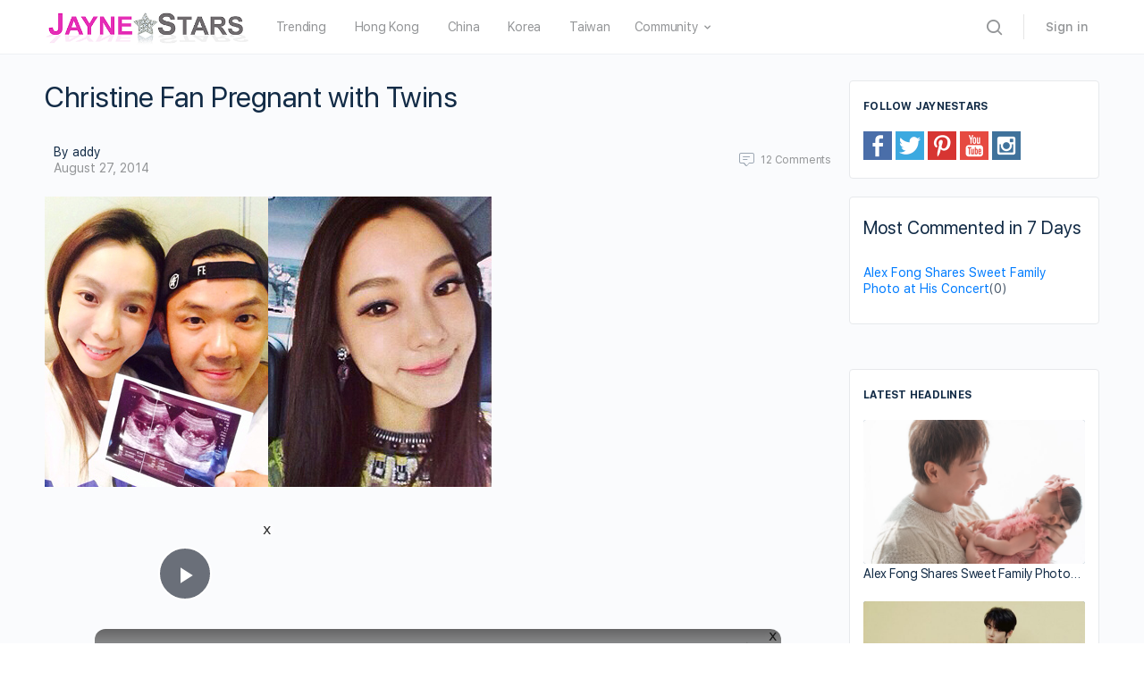

--- FILE ---
content_type: text/vtt; charset=utf-8
request_url: https://video-meta.open.video/caption/NBxkYoicdP9I/53f93dbb4dacb754b77242d03bf327e6_en-US.vtt
body_size: 2017
content:
WEBVTT

00:00.000 --> 00:09.540
Kate Hudson showcased a series of memorable
moments in her Instagram post on April 10th

00:09.540 --> 00:13.360
featuring photos of her family, including
a twinning moment in matching black bathing

00:13.360 --> 00:19.160
suits with her daughter, Ronnie Rose, 6. The
first photo captured a family moment in a hot tub

00:19.400 --> 00:24.620
with Ronnie and Hudson's fiancée, Danny Fujikawa,
by her side, all three sporting similar sun hats

00:25.500 --> 00:33.980
In case you're wondering what it looks like inside my camera roll, she captioned
her 10 photo montage. Hudson also included snapshots from a recent Lakers game

00:34.180 --> 00:39.620
where she received a personalized jersey. The
45-year-old featured selfies, one showcasing her

00:39.620 --> 00:43.880
in a silver sequined gown with a deep neckline,
and another Polaroid of her in glam attire

00:44.140 --> 00:48.940
and a luxurious white dress. The photo collection
concluded with a video of Hudson dancing

00:49.840 --> 00:57.600
Although she took a moment to perfect her moves, she eventually nailed the shuffle.
Her post drew positive reactions from fans, who found the moments really cute

00:57.600 --> 01:01.800
while celebrities like Kathy Hilton and
Larsa Pippen also chimed in with compliments

01:02.760 --> 01:06.840
Hudson's brother, Oliver Hudson, humorously
commented on his absence from the photos

01:07.120 --> 01:10.980
I'm not in here. You know with all your
inappropriate nudity posting and the exclusion

01:10.980 --> 01:16.820
of the Hudson Express. I'm over us.
Kate replied, you are loved. Bye mom

01:17.700 --> 01:22.000
Despite having six siblings, Kate and Oliver
share Goldie Hawn and Bill Hudson as their

01:22.000 --> 01:27.320
biological parents. A source revealed to Life and
Style that Kate and her mother have a strong bond

01:27.320 --> 01:34.100
they have a very special relationship kate hudson
has modeled her life after hans in so many ways

01:34.100 --> 01:39.420
kate says goldie always taught her to follow her
heart and to believe in herself the insider shared

01:39.420 --> 01:45.280
kate who comes from a blended family is also
raising her sons rider 21 with ex-husband

01:45.280 --> 01:49.520
chris robinson and bingham 13
with former fiance matt bellamy


--- FILE ---
content_type: text/vtt; charset=utf-8
request_url: https://video-meta.open.video/caption/RDTaa_-j7usB/7cbf0fc52fb5e477b440e8b67bfc2f71_en-US.vtt
body_size: 2251
content:
WEBVTT

00:00.000 --> 00:03.519
Peace y'all it's your boy Johnny
Fastlane here with AllHipHop.com

00:03.519 --> 00:07.760
So it seems like DDG got Hailey
Bailey pregnant. Let's talk hip hop

00:10.079 --> 00:15.920
Aight yo this situation is crazy right? Because
it seems like Hailey Bailey is pregnant right

00:15.920 --> 00:21.120
You guys know Hailey Bailey, one half of Hailey
and Chloe, also the actress that played Arielle

00:21.120 --> 00:27.280
in a live action flick of the Little Mermaid
right? So the whole situation is last month

00:27.280 --> 00:33.439
during the VMAs a lot of fans kind of speculated
that Hailey Bailey was pregnant then because she

00:33.439 --> 00:38.799
had on loose fitting clothing right? But yesterday
paparazzi caught them coming out of the doctor's

00:38.799 --> 00:44.560
office right? And it looked like she had a huge
belly underneath like some black sweats that she

00:44.560 --> 00:49.119
had on. She also had a sleeve rolled up with a
bandaid on her arm looking like they just had

00:49.119 --> 00:54.639
took blood from her. And also DDG was right there
with her, right by her side with his sleeve rolled

00:54.639 --> 00:59.119
up looking like they took blood from him too right?
So they're coming from the doctor's appointment

00:59.119 --> 01:04.559
just getting little checkups and stuff like that.
She's 23, he's 26, they're the perfect age and it

01:04.559 --> 01:09.919
seems like she just may be pregnant unless she
just gained a bunch of weight right? The whole

01:09.919 --> 01:15.279
situation is a few months ago there was a video
of her crying but it looked like she was crying

01:15.279 --> 01:21.680
like happy tears hugging her sister Chloe. And
usually Hailey Bailey does not get emotional on

01:21.680 --> 01:27.919
social media. So for her to do that must have
been some big news right? So I guess we will see

01:27.919 --> 01:32.959
Nobody, not Hailey, not Chloe or DDG have confirmed
this at all and they're probably just waiting for

01:32.959 --> 01:36.559
the right time to say something. Maybe until she
hits six months, maybe until they know that the

01:36.559 --> 01:41.040
baby is healthy or whatever the case may be. I'm
sure that they were advised to wait before they

01:41.040 --> 01:46.239
let the public know. But it seems like she is
pregnant and I guess we will get the official

01:46.239 --> 01:50.959
answer here in a few months whenever she does have
the baby right? But yeah let me know what y'all

01:50.959 --> 01:52.800
think about this in the comments


--- FILE ---
content_type: text/javascript
request_url: https://www.jaynestars.com/humix/inline_embed
body_size: 9109
content:
var ezS = document.createElement("link");ezS.rel="stylesheet";ezS.type="text/css";ezS.href="//go.ezodn.com/ezvideo/ezvideojscss.css?cb=186";document.head.appendChild(ezS);
var ezS = document.createElement("link");ezS.rel="stylesheet";ezS.type="text/css";ezS.href="//go.ezodn.com/ezvideo/ezvideocustomcss.css?cb=58733-0-186";document.head.appendChild(ezS);
window.ezVideo = {"appendFloatAfterAd":false,"language":"en","titleString":"","titleOption":"","autoEnableCaptions":false}
var ezS = document.createElement("script");ezS.src="//vjs.zencdn.net/vttjs/0.14.1/vtt.min.js";document.head.appendChild(ezS);
(function() {
		let ezInstream = {"prebidBidders":[{"bidder":"conversant","params":{"site_id":"119321"},"ssid":"10033"},{"bidder":"criteo","params":{"networkId":7987,"pubid":"101496","video":{"playbackmethod":[2,6]}},"ssid":"10050"},{"bidder":"medianet","params":{"cid":"8CUBCB617","crid":"358025426"},"ssid":"11307"},{"bidder":"minutemedia","params":{"org":"01gr0wzsf8g0"},"ssid":"11363"},{"bidder":"onetag","params":{"pubId":"62499636face9dc"},"ssid":"11291"},{"bidder":"openx","params":{"delDomain":"ezoic-d.openx.net","unit":"560605963"},"ssid":"10015"},{"bidder":"pubmatic","params":{"adSlot":"Ezoic_default_video","publisherId":"156983"},"ssid":"10061"},{"bidder":"rubicon","params":{"accountId":21150,"siteId":269072,"video":{"language":"en","size_id":201},"zoneId":3326304},"ssid":"10063"},{"bidder":"sovrn","params":{"tagid":"1050211"},"ssid":"10017"},{"bidder":"ttd","params":{"publisherId":"d7d6f5e069fd4d927cb80906ddecac04","supplySourceId":"ezoic"},"ssid":"11384"},{"bidder":"vidazoo","params":{"cId":"652646d136d29ed957788c6d","pId":"59ac17c192832d0011283fe3"},"ssid":"11372"},{"bidder":"adyoulike_i_s2s","params":{"placement":"b74dd1bf884ad15f7dc6fca53449c2db"},"ssid":"11314"},{"bidder":"amx_i_s2s","params":{"tagid":"JreGFOmAO"},"ssid":"11290"},{"bidder":"appnexus_i_s2s","params":{"placementId":20060484},"ssid":"10087"},{"bidder":"blis_i_s2s","params":{"spid":"1246"},"ssid":"11397"},{"bidder":"cadent_aperture_mx_i_s2s","params":{"tagid":"178315"},"ssid":"11389"},{"bidder":"conversant_i_s2s","params":{"site_id":"119321"},"ssid":"10033"},{"bidder":"criteo_i_s2s","params":{"networkId":12274,"pubid":"104211","video":{"playbackmethod":[2,6]}},"ssid":"10050"},{"bidder":"gumgum_i_s2s","params":{"zone":"xw4fad9t"},"ssid":"10079"},{"bidder":"inmobi_i_s2s","params":{"plc":"10000291455"},"ssid":"11387"},{"bidder":"insticator_i_s2s","params":{"adUnitId":"01JHZ942AK7FVME47QN5B0N0P4","publisherId":"f466dda6-51fa-4d9d-b3e8-0dbc76e8ac97"},"ssid":"11381"},{"bidder":"ix_i_s2s","params":{"siteId":"1280191"},"ssid":"10082"},{"bidder":"medianet_i_s2s","params":{"cid":"8CUPV1T76","crid":"578781359"},"ssid":"11307"},{"bidder":"onetag_i_s2s","params":{"pubId":"62499636face9dc"},"ssid":"11291"},{"bidder":"openx_i_s2s","params":{"delDomain":"ezoic-d.openx.net","unit":"559783386"},"ssid":"10015"},{"bidder":"pubmatic_i_s2s","params":{"adSlot":"Ezoic_default_video","publisherId":"156983"},"ssid":"10061"},{"bidder":"rubicon_i_s2s","params":{"accountId":21150,"siteId":421616,"video":{"language":"en","size_id":201},"zoneId":2495262},"ssid":"10063"},{"bidder":"smartadserver_i_s2s","params":{"formatId":117670,"networkId":4503,"pageId":1696160,"siteId":557984},"ssid":"11335"},{"bidder":"sonobi_i_s2s","params":{"TagID":"86985611032ca7924a34"},"ssid":"10048"},{"bidder":"sovrn_i_s2s","params":{"tagid":"1263646"},"ssid":"10017"},{"bidder":"triplelift_i_s2s","params":{"inventoryCode":"ezoic_RON_instream_PbS2S"},"ssid":"11296"},{"bidder":"trustedstack_i_s2s","params":{"cid":"TS9HJFH44","crid":"944965478"},"ssid":"11396"},{"bidder":"vidazoo_i_s2s","params":{"cId":"68415a84f0bd2a2f4a824fae","pId":"59ac17c192832d0011283fe3"},"ssid":"11372"},{"bidder":"yieldmo_i_s2s","params":{"placementId":"3159086761833865258"},"ssid":"11315"},{"bidder":"zeta_global_ssp_i_s2s","params":{"sid":579},"ssid":"11399"}],"apsSlot":{"slotID":"instream_desktop_na_Video","divID":"","slotName":"","mediaType":"video","sizes":[[400,300],[640,390],[390,640],[320,480],[480,320],[400,225],[640,360],[768,1024],[1024,768],[640,480]],"slotParams":{}},"allApsSlots":[{"Slot":{"slotID":"AccompanyingContent_640x360v_5-60seconds_Off_NoSkip","divID":"","slotName":"","mediaType":"video","sizes":[[400,300],[640,390],[390,640],[320,480],[480,320],[400,225],[640,360],[768,1024],[1024,768],[640,480]],"slotParams":{}},"Duration":60},{"Slot":{"slotID":"AccompanyingContent_640x360v_5-60seconds_Off_Skip","divID":"","slotName":"","mediaType":"video","sizes":[[400,300],[640,390],[390,640],[320,480],[480,320],[400,225],[640,360],[768,1024],[1024,768],[640,480]],"slotParams":{}},"Duration":60},{"Slot":{"slotID":"AccompanyingContent_640x360v_5-30seconds_Off_NoSkip","divID":"","slotName":"","mediaType":"video","sizes":[[400,300],[640,390],[390,640],[320,480],[480,320],[400,225],[640,360],[768,1024],[1024,768],[640,480]],"slotParams":{}},"Duration":30},{"Slot":{"slotID":"AccompanyingContent_640x360v_5-30seconds_Off_Skip","divID":"","slotName":"","mediaType":"video","sizes":[[400,300],[640,390],[390,640],[320,480],[480,320],[400,225],[640,360],[768,1024],[1024,768],[640,480]],"slotParams":{}},"Duration":30},{"Slot":{"slotID":"AccompanyingContent_640x360v_5-15seconds_Off_NoSkip","divID":"","slotName":"","mediaType":"video","sizes":[[400,300],[640,390],[390,640],[320,480],[480,320],[400,225],[640,360],[768,1024],[1024,768],[640,480]],"slotParams":{}},"Duration":15},{"Slot":{"slotID":"AccompanyingContent_640x360v_5-15seconds_Off_Skip","divID":"","slotName":"","mediaType":"video","sizes":[[400,300],[640,390],[390,640],[320,480],[480,320],[400,225],[640,360],[768,1024],[1024,768],[640,480]],"slotParams":{}},"Duration":15},{"Slot":{"slotID":"instream_desktop_na_Video","divID":"","slotName":"","mediaType":"video","sizes":[[400,300],[640,390],[390,640],[320,480],[480,320],[400,225],[640,360],[768,1024],[1024,768],[640,480]],"slotParams":{}},"Duration":30}],"genericInstream":false,"UnfilledCnt":0,"AllowPreviousBidToSetBidFloor":false,"PreferPrebidOverAmzn":false,"DoNotPassBidFloorToPreBid":false,"bidCacheThreshold":-1,"rampUp":true,"IsEzDfpAccount":true,"EnableVideoDeals":false,"monetizationApproval":{"DomainId":58733,"Domain":"jaynestars.com","HumixChannelId":77319,"HasGoogleEntry":false,"HDMApproved":false,"MCMApproved":true},"SelectivelyIncrementUnfilledCount":false,"BlockBidderAfterBadAd":true,"useNewVideoStartingFloor":false,"addHBUnderFloor":false,"dvama":false,"dgeb":false,"vatc":{"at":"INSTREAM","fs":"UNIFORM","mpw":200,"itopf":false,"bcds":"r","bcdsds":"d","bcd":{"ad_type":"INSTREAM","data":{"domain_id":58733,"country":"US","form_factor":1,"impressions":2292,"share_ge7":0.584642,"bucket":"bid-rich","avg_depth":6.704188,"p75_depth":11,"share_ge5":0.616492,"share_ge9":0.55541},"is_domain":true,"loaded_at":"2026-01-31T12:23:15.853189423-08:00"}},"totalVideoDuration":0,"totalAdsPlaybackDuration":0,"optimizedPrebidPods":true};
		if (typeof __ezInstream !== "undefined" && __ezInstream.breaks) {
			__ezInstream.breaks = __ezInstream.breaks.concat(ezInstream.breaks);
		} else {
			window.__ezInstream = ezInstream;
		}
	})();
var EmbedExclusionEvaluated = 'exempt'; var EzoicMagicPlayerExclusionSelectors = [".humix-off"];var EzoicMagicPlayerInclusionSelectors = [];var EzoicPreferredLocation = '1';

			window.humixFirstVideoLoaded = true
			window.dispatchEvent(new CustomEvent('humixFirstVideoLoaded'));
		
window.ezVideoIframe=false;window.renderEzoicVideoContentCBs=window.renderEzoicVideoContentCBs||[];window.renderEzoicVideoContentCBs.push(function(){let videoObjects=[{"PlayerId":"ez-4999","VideoContentId":"NAy-NSBbWaM","VideoPlaylistSelectionId":0,"VideoPlaylistId":1,"VideoTitle":"When Prince Harry Snapped Gorgeous Photos Of Meghan Pregnant With Archie","VideoDescription":"Prince Harry and Meghan Markle are no strangers to the camera. While Prince Harry may have had less experience facing the camera, his wife certainly doesn\u0026#39;t. The former \u0026#34;Suits\u0026#34; actress is still striking a pose, but this time, in a sweet and low key manner.","VideoChapters":{"Chapters":null,"StartTimes":null,"EndTimes":null},"VideoLinksSrc":"","VideoSrcURL":"https://streaming.open.video/contents/bkpG_wLdRlGY/1743709289/index.m3u8","VideoDurationMs":211878,"DeviceTypeFlag":14,"FloatFlag":14,"FloatPosition":1,"IsAutoPlay":true,"IsLoop":false,"IsLiveStreaming":false,"OutstreamEnabled":false,"ShouldConsiderDocVisibility":true,"ShouldPauseAds":true,"AdUnit":"","ImpressionId":0,"VideoStartTime":0,"IsStartTimeEnabled":0,"IsKeyMoment":false,"PublisherVideoContentShare":{"DomainIdOwner":639533,"DomainIdShare":58733,"DomainNameOwner":"humix_publisher_511492","VideoContentId":"NAy-NSBbWaM","LoadError":"[MagicPlayerPlaylist:0]","IsEzoicOwnedVideo":false,"IsGenericInstream":false,"IsOutstream":false,"IsGPTOutstream":false},"VideoUploadSource":"import-from-mrss-feed","IsVertical":false,"IsPreferred":false,"ShowControls":false,"IsSharedEmbed":false,"ShortenId":"NAy-NSBbWaM","Preview":false,"PlaylistHumixId":"","VideoSelection":10,"MagicPlaceholderType":1,"MagicHTML":"\u003cdiv id=ez-video-wrap-ez-4998 class=ez-video-wrap style=\"align-self: stretch;\"\u003e\u003cdiv class=ez-video-center\u003e\u003cdiv class=\"ez-video-content-wrap ez-rounded-border\"\u003e\u003cdiv id=ez-video-wrap-ez-4999 class=\"ez-video-wrap ez-video-magic\" style=\"align-self: stretch;\"\u003e\u003cdiv class=ez-video-magic-row\u003e\u003col class=ez-video-magic-list\u003e\u003cli class=\"ez-video-magic-item ez-video-magic-autoplayer\"\u003e\u003cdiv id=floating-placeholder-ez-4999 class=floating-placeholder style=\"display: none;\"\u003e\u003cdiv id=floating-placeholder-sizer-ez-4999 class=floating-placeholder-sizer\u003e\u003cpicture class=\"video-js vjs-playlist-thumbnail\"\u003e\u003cimg id=floating-placeholder-thumbnail alt loading=lazy nopin=nopin\u003e\u003c/picture\u003e\u003c/div\u003e\u003c/div\u003e\u003cdiv id=ez-video-container-ez-4999 class=\"ez-video-container ez-video-magic-redesign ez-responsive ez-float-right\" style=\"flex-wrap: wrap;\"\u003e\u003cdiv class=ez-video-ez-stuck-bar id=ez-video-ez-stuck-bar-ez-4999\u003e\u003cdiv class=\"ez-video-ez-stuck-close ez-simple-close\" id=ez-video-ez-stuck-close-ez-4999 style=\"font-size: 16px !important; text-shadow: none !important; color: #000 !important; font-family: system-ui !important; background-color: rgba(255,255,255,0.5) !important; border-radius: 50% !important; text-align: center !important;\"\u003ex\u003c/div\u003e\u003c/div\u003e\u003cvideo id=ez-video-ez-4999 class=\"video-js ez-vid-placeholder\" controls preload=metadata\u003e\u003cp class=vjs-no-js\u003ePlease enable JavaScript\u003c/p\u003e\u003c/video\u003e\u003cdiv class=ez-vid-preview id=ez-vid-preview-ez-4999\u003e\u003c/div\u003e\u003cdiv id=lds-ring-ez-4999 class=lds-ring\u003e\u003cdiv\u003e\u003c/div\u003e\u003cdiv\u003e\u003c/div\u003e\u003cdiv\u003e\u003c/div\u003e\u003cdiv\u003e\u003c/div\u003e\u003c/div\u003e\u003c/div\u003e\u003cli class=\"ez-video-magic-item ez-video-magic-playlist\"\u003e\u003cdiv id=ez-video-playlist-ez-4998 class=vjs-playlist\u003e\u003c/div\u003e\u003c/ol\u003e\u003c/div\u003e\u003c/div\u003e\u003cdiv id=floating-placeholder-ez-4998 class=floating-placeholder style=\"display: none;\"\u003e\u003cdiv id=floating-placeholder-sizer-ez-4998 class=floating-placeholder-sizer\u003e\u003cpicture class=\"video-js vjs-playlist-thumbnail\"\u003e\u003cimg id=floating-placeholder-thumbnail alt loading=lazy nopin=nopin\u003e\u003c/picture\u003e\u003c/div\u003e\u003c/div\u003e\u003cdiv id=ez-video-container-ez-4998 class=\"ez-video-container ez-video-magic-redesign ez-responsive ez-float-right\" style=\"flex-wrap: wrap;\"\u003e\u003cdiv class=ez-video-ez-stuck-bar id=ez-video-ez-stuck-bar-ez-4998\u003e\u003cdiv class=\"ez-video-ez-stuck-close ez-simple-close\" id=ez-video-ez-stuck-close-ez-4998 style=\"font-size: 16px !important; text-shadow: none !important; color: #000 !important; font-family: system-ui !important; background-color: rgba(255,255,255,0.5) !important; border-radius: 50% !important; text-align: center !important;\"\u003ex\u003c/div\u003e\u003c/div\u003e\u003cvideo id=ez-video-ez-4998 class=\"video-js ez-vid-placeholder vjs-16-9\" controls preload=metadata\u003e\u003cp class=vjs-no-js\u003ePlease enable JavaScript\u003c/p\u003e\u003c/video\u003e\u003cdiv class=keymoment-container id=keymoment-play style=\"display: none;\"\u003e\u003cspan id=play-button-container class=play-button-container-active\u003e\u003cspan class=\"keymoment-play-btn play-button-before\"\u003e\u003c/span\u003e\u003cspan class=\"keymoment-play-btn play-button-after\"\u003e\u003c/span\u003e\u003c/span\u003e\u003c/div\u003e\u003cdiv class=\"keymoment-container rewind\" id=keymoment-rewind style=\"display: none;\"\u003e\u003cdiv id=keymoment-rewind-box class=rotate\u003e\u003cspan class=\"keymoment-arrow arrow-two double-arrow-icon\"\u003e\u003c/span\u003e\u003cspan class=\"keymoment-arrow arrow-one double-arrow-icon\"\u003e\u003c/span\u003e\u003c/div\u003e\u003c/div\u003e\u003cdiv class=\"keymoment-container forward\" id=keymoment-forward style=\"display: none;\"\u003e\u003cdiv id=keymoment-forward-box\u003e\u003cspan class=\"keymoment-arrow arrow-two double-arrow-icon\"\u003e\u003c/span\u003e\u003cspan class=\"keymoment-arrow arrow-one double-arrow-icon\"\u003e\u003c/span\u003e\u003c/div\u003e\u003c/div\u003e\u003cdiv id=vignette-overlay\u003e\u003c/div\u003e\u003cdiv id=vignette-top-card class=vignette-top-card\u003e\u003cdiv class=vignette-top-channel\u003e\u003ca class=top-channel-logo target=_blank role=link aria-label=\"channel logo\" style='background-image: url(\"https://video-meta.humix.com/logo/122829/logo-1751289470.webp\");'\u003e\u003c/a\u003e\u003c/div\u003e\u003cdiv class=\"vignette-top-title top-enable-channel-logo\"\u003e\u003cdiv class=\"vignette-top-title-text vignette-magic-player\"\u003e\u003ca class=vignette-top-title-link id=vignette-top-title-link-ez-4998 target=_blank tabindex=0 href=https://open.video/video/NAy-NSBbWaM\u003eWhen Prince Harry Snapped Gorgeous Photos Of Meghan Pregnant With Archie\u003c/a\u003e\u003c/div\u003e\u003c/div\u003e\u003cdiv class=vignette-top-share\u003e\u003cbutton class=vignette-top-button type=button title=share id=vignette-top-button\u003e\u003cdiv class=top-button-icon\u003e\u003csvg height=\"100%\" version=\"1.1\" viewBox=\"0 0 36 36\" width=\"100%\"\u003e\n                                        \u003cuse class=\"svg-shadow\" xlink:href=\"#share-icon\"\u003e\u003c/use\u003e\n                                        \u003cpath class=\"svg-fill\" d=\"m 20.20,14.19 0,-4.45 7.79,7.79 -7.79,7.79 0,-4.56 C 16.27,20.69 12.10,21.81 9.34,24.76 8.80,25.13 7.60,27.29 8.12,25.65 9.08,21.32 11.80,17.18 15.98,15.38 c 1.33,-0.60 2.76,-0.98 4.21,-1.19 z\" id=\"share-icon\"\u003e\u003c/path\u003e\n                                    \u003c/svg\u003e\u003c/div\u003e\u003c/button\u003e\u003c/div\u003e\u003c/div\u003e\u003ca id=watch-on-link-ez-4998 class=watch-on-link aria-label=\"Watch on Open.Video\" target=_blank href=https://open.video/video/NAy-NSBbWaM\u003e\u003cdiv class=watch-on-link-content aria-hidden=true\u003e\u003cdiv class=watch-on-link-text\u003eWatch on\u003c/div\u003e\u003cimg style=\"height: 1rem;\" src=https://assets.open.video/open-video-white-logo.png alt=\"Video channel logo\" class=img-fluid\u003e\u003c/div\u003e\u003c/a\u003e\u003cdiv class=ez-vid-preview id=ez-vid-preview-ez-4998\u003e\u003c/div\u003e\u003cdiv id=lds-ring-ez-4998 class=lds-ring\u003e\u003cdiv\u003e\u003c/div\u003e\u003cdiv\u003e\u003c/div\u003e\u003cdiv\u003e\u003c/div\u003e\u003cdiv\u003e\u003c/div\u003e\u003c/div\u003e\u003cdiv id=ez-video-links-ez-4998 style=position:absolute;\u003e\u003c/div\u003e\u003c/div\u003e\u003c/div\u003e\u003cdiv id=ez-lower-title-link-ez-4998 class=lower-title-link\u003e\u003ca href=https://open.video/video/NAy-NSBbWaM target=_blank\u003eWhen Prince Harry Snapped Gorgeous Photos Of Meghan Pregnant With Archie\u003c/a\u003e\u003c/div\u003e\u003c/div\u003e\u003c/div\u003e","PreferredVideoType":0,"DisableWatchOnLink":false,"DisableVignette":false,"DisableTitleLink":false,"VideoPlaylist":{"VideoPlaylistId":1,"FirstVideoSelectionId":0,"FirstVideoIndex":0,"Name":"Universal Player","IsLooping":1,"IsShuffled":0,"Autoskip":0,"Videos":[{"PublisherVideoId":2052953,"PublisherId":511492,"VideoContentId":"NAy-NSBbWaM","DomainId":639533,"Title":"When Prince Harry Snapped Gorgeous Photos Of Meghan Pregnant With Archie","Description":"Prince Harry and Meghan Markle are no strangers to the camera. While Prince Harry may have had less experience facing the camera, his wife certainly doesn\u0026#39;t. The former \u0026#34;Suits\u0026#34; actress is still striking a pose, but this time, in a sweet and low key manner.","VideoChapters":{"Chapters":null,"StartTimes":null,"EndTimes":null},"Privacy":"public","CreatedDate":"2025-04-03 17:02:39","ModifiedDate":"2025-04-03 18:07:05","PreviewImage":"https://video-meta.open.video/poster/bkpG_wLdRlGY/NAy-NSBbWaM_oDBMpf.jpg","RestrictByReferer":false,"ImpressionId":0,"VideoDurationMs":211878,"StreamingURL":"https://streaming.open.video/contents/bkpG_wLdRlGY/1743709289/index.m3u8","PublisherVideoContentShare":{"DomainIdOwner":639533,"DomainIdShare":58733,"DomainNameOwner":"humix_publisher_511492","VideoContentId":"NAy-NSBbWaM","IsEzoicOwnedVideo":false,"IsGenericInstream":false,"IsOutstream":false,"IsGPTOutstream":false},"ExternalId":"","IABCategoryName":"Family \u0026 Relationships,news,Celebrities \u0026 Entertainment News","IABCategoryIds":"186,385,433","NLBCategoryIds":"446,421,3","IsUploaded":false,"IsProcessed":false,"IsContentShareable":true,"UploadSource":"import-from-mrss-feed","IsPreferred":false,"Category":"","IsRotate":false,"ShortenId":"NAy-NSBbWaM","PreferredVideoType":0,"HumixChannelId":122829,"IsHumixChannelActive":true,"VideoAutoMatchType":0,"ShareBaseUrl":"//open.video/","CanonicalLink":"https://open.video/@royalreview/v/when-prince-harry-snapped-gorgeous-photos-of-meghan-pregnant-with-archie","OpenVideoHostedLink":"https://open.video/@royalreview/v/when-prince-harry-snapped-gorgeous-photos-of-meghan-pregnant-with-archie","ChannelSlug":"","Language":"en","Keywords":"pregnancy,meghanmarkle,princeharry,VideoElephant","HasMultiplePosterResolutions":true,"ResizedPosterVersion":2,"ChannelLogo":"logo/122829/logo-1751289470.webp","OwnerIntegrationType":"off","IsChannelWPHosted":false,"HideReportVideoButton":false,"VideoPlaylistSelectionId":0,"VideoLinksSrc":"","VideoStartTime":0,"IsStartTimeEnabled":0,"AdUnit":"58733-shared-video-3","VideoPlaylistId":1,"InitialIndex":0},{"PublisherVideoId":2478026,"PublisherId":511492,"VideoContentId":"9kyUGO0rjkM","DomainId":639533,"Title":"Reese Witherspoon\u0026#39;s Daughter Has Grown Up To Be Her Twin","Description":"\u0026#34;Legally Blonde\u0026#34; star Reese Witherspoon is the mother of two sons, Deacon and Tennessee, and one daughter, Ava. Over the years, multiple publications have remarked about just how much Ava looks like her mom, and they\u0026#39;re not wrong. One scroll through either of their Instagram pages and you\u0026#39;ll see that it\u0026#39;s sometimes hard to tell them apart, with many calling them \u0026#39;twins\u0026#39;. And neither one seems to mind at all.","VideoChapters":{"Chapters":null,"StartTimes":null,"EndTimes":null},"Privacy":"public","CreatedDate":"2025-10-28 02:33:31","ModifiedDate":"2025-10-28 03:19:01","PreviewImage":"https://video-meta.open.video/poster/gXgeMCmGArIZ/9kyUGO0rjkM_WHASmg.jpg","RestrictByReferer":false,"ImpressionId":0,"VideoDurationMs":214480,"StreamingURL":"https://streaming.open.video/contents/gXgeMCmGArIZ/1761621272/index.m3u8","PublisherVideoContentShare":{"DomainIdOwner":639533,"DomainIdShare":58733,"DomainNameOwner":"humix_publisher_511492","VideoContentId":"9kyUGO0rjkM","IsEzoicOwnedVideo":false,"IsGenericInstream":false,"IsOutstream":false,"IsGPTOutstream":false},"ExternalId":"","IABCategoryName":"Family \u0026 Relationships,Celebrities \u0026 Entertainment News","IABCategoryIds":"186,433","NLBCategoryIds":"446,3","IsUploaded":false,"IsProcessed":false,"IsContentShareable":true,"UploadSource":"import-from-mrss-feed","IsPreferred":false,"Category":"","IsRotate":false,"ShortenId":"9kyUGO0rjkM","PreferredVideoType":0,"HumixChannelId":122812,"IsHumixChannelActive":true,"VideoAutoMatchType":0,"ShareBaseUrl":"//open.video/","CanonicalLink":"https://open.video/@thelist/v/reese-witherspoons-daughter-has-grown-up-to-be-her-twin","OpenVideoHostedLink":"https://open.video/@thelist/v/reese-witherspoons-daughter-has-grown-up-to-be-her-twin","ChannelSlug":"","Language":"en","Keywords":"ReeseWitherspoon,CelebrityKids,HollywoodTwins","HasMultiplePosterResolutions":true,"ResizedPosterVersion":2,"ChannelLogo":"logo/122812/logo-1751284838.webp","OwnerIntegrationType":"off","IsChannelWPHosted":false,"HideReportVideoButton":false,"VideoPlaylistSelectionId":0,"VideoLinksSrc":"","VideoStartTime":0,"IsStartTimeEnabled":0,"AdUnit":"58733-shared-video-3","VideoPlaylistId":1,"InitialIndex":1},{"PublisherVideoId":2047898,"PublisherId":561394,"VideoContentId":"d7ywNu6j5jM","DomainId":693934,"Title":"Urzila Carlson Got Her Role in \u0026#39;Kinda Pregnant\u0026#39; Thanks to a DM","Description":"Comedian Urzila Carlson got her role in \u0026#39;Kinda Pregnant\u0026#39; thanks to a DM from Amy Schumer, she reveals exclusively to Parade.","VideoChapters":{"Chapters":null,"StartTimes":null,"EndTimes":null},"Privacy":"public","CreatedDate":"2025-04-01 16:08:51","ModifiedDate":"2025-04-01 16:58:11","PreviewImage":"https://video-meta.open.video/poster/chx0tcfqdFiy/d7ywNu6j5jM_sLmJmB.jpg","RestrictByReferer":false,"ImpressionId":0,"VideoDurationMs":310844,"StreamingURL":"https://streaming.open.video/contents/chx0tcfqdFiy/1743540784/index.m3u8","PublisherVideoContentShare":{"DomainIdOwner":693934,"DomainIdShare":58733,"DomainNameOwner":"humix_publisher_561394","VideoContentId":"d7ywNu6j5jM","IsEzoicOwnedVideo":false,"IsGenericInstream":false,"IsOutstream":false,"IsGPTOutstream":false},"ExternalId":"","IABCategoryName":"Humor,Entertainment Industry,Celebrities \u0026 Entertainment News","IABCategoryIds":"440,93,433","NLBCategoryIds":"20,8,3","IsUploaded":false,"IsProcessed":false,"IsContentShareable":true,"UploadSource":"import-from-mrss-feed","IsPreferred":false,"Category":"","IsRotate":false,"ShortenId":"d7ywNu6j5jM","PreferredVideoType":0,"HumixChannelId":114584,"IsHumixChannelActive":true,"VideoAutoMatchType":0,"ShareBaseUrl":"//open.video/","CanonicalLink":"https://open.video/@parade/v/urzila-carlson-got-her-role-in-kinda-pregnant-thanks-to-a-dm","OpenVideoHostedLink":"https://open.video/@parade/v/urzila-carlson-got-her-role-in-kinda-pregnant-thanks-to-a-dm","ChannelSlug":"","Language":"en","Keywords":"parade,comedy,movies,amy schumer,netflix,streaming,_published,VideoElephant","HasMultiplePosterResolutions":true,"ResizedPosterVersion":0,"ChannelLogo":"logo/114584/logo-1743584194.webp","OwnerIntegrationType":"off","IsChannelWPHosted":false,"HideReportVideoButton":false,"VideoPlaylistSelectionId":0,"VideoLinksSrc":"","VideoStartTime":0,"IsStartTimeEnabled":0,"AdUnit":"58733-shared-video-3","VideoPlaylistId":1,"InitialIndex":2},{"PublisherVideoId":2629464,"PublisherId":511492,"VideoContentId":"vFvpP48iOQM","DomainId":639533,"Title":"Celebrity Pregnancy Confessions That Left Everyone Shook","Description":"Life-threatening conditions, IVF challenges, bodily changes, and way too much burping. These celebs haven\u0026#39;t shied away from sharing their very real pregnancy confessions.","VideoChapters":{"Chapters":null,"StartTimes":null,"EndTimes":null},"Privacy":"public","CreatedDate":"2026-01-13 03:27:50","ModifiedDate":"2026-01-13 05:19:26","PreviewImage":"https://video-meta.open.video/poster/jbbWldaIpySZ/vFvpP48iOQM_flcvMJ.jpg","RestrictByReferer":false,"ImpressionId":0,"VideoDurationMs":552718,"StreamingURL":"https://streaming.open.video/contents/jbbWldaIpySZ/1768280904/index.m3u8","PublisherVideoContentShare":{"DomainIdOwner":639533,"DomainIdShare":58733,"DomainNameOwner":"humix_publisher_511492","VideoContentId":"vFvpP48iOQM","IsEzoicOwnedVideo":false,"IsGenericInstream":false,"IsOutstream":false,"IsGPTOutstream":false},"ExternalId":"","IABCategoryName":"Women's Health,Celebrities \u0026 Entertainment News","IABCategoryIds":"238,433","NLBCategoryIds":"323,3","IsUploaded":false,"IsProcessed":false,"IsContentShareable":true,"UploadSource":"import-from-mrss-feed","IsPreferred":false,"Category":"","IsRotate":false,"ShortenId":"vFvpP48iOQM","PreferredVideoType":0,"HumixChannelId":122811,"IsHumixChannelActive":true,"VideoAutoMatchType":0,"ShareBaseUrl":"//open.video/","CanonicalLink":"https://open.video/@nickiswift/v/celebrity-pregnancy-confessions-that-left-everyone-shook","OpenVideoHostedLink":"https://open.video/@nickiswift/v/celebrity-pregnancy-confessions-that-left-everyone-shook","ChannelSlug":"","Language":"en","Keywords":"CelebrityPregnancy,ShockingConfessions,PregnantStars","HasMultiplePosterResolutions":true,"ResizedPosterVersion":1,"ChannelLogo":"logo/122811/logo-1751284608.webp","OwnerIntegrationType":"off","IsChannelWPHosted":false,"HideReportVideoButton":false,"VideoPlaylistSelectionId":0,"VideoLinksSrc":"","VideoStartTime":0,"IsStartTimeEnabled":0,"AdUnit":"58733-shared-video-3","VideoPlaylistId":1,"InitialIndex":3},{"PublisherVideoId":2051213,"PublisherId":561394,"VideoContentId":"UtXpUvYWXWM","DomainId":693934,"Title":"20 Celebrities Who Got Pregnant Under 25","Description":"Whether it’s starring in the newest blockbuster film or creating the next hit single, it’s hard to imagine these celebrities finding the time to factor parenting into their busy schedules. It’s even more surprising that all of these Hollywood stars had their first child by the time they were 25 years old.\n\nDid you know that, according to the CDC, the average age of most first-time moms is just shy of 27 years old? Of course, that means some moms start their parenting journey earlier — and that includes celebrities.","VideoChapters":{"Chapters":null,"StartTimes":null,"EndTimes":null},"Privacy":"public","CreatedDate":"2025-04-02 16:24:41","ModifiedDate":"2025-04-02 16:31:42","PreviewImage":"https://video-meta.open.video/poster/3IlaIoaWMDR5/UtXpUvYWXWM_IuXpVg.jpg","RestrictByReferer":false,"ImpressionId":0,"VideoDurationMs":566099,"StreamingURL":"https://streaming.open.video/contents/3IlaIoaWMDR5/1743614791/index.m3u8","PublisherVideoContentShare":{"DomainIdOwner":693934,"DomainIdShare":58733,"DomainNameOwner":"humix_publisher_561394","VideoContentId":"UtXpUvYWXWM","IsEzoicOwnedVideo":false,"IsGenericInstream":false,"IsOutstream":false,"IsGPTOutstream":false},"ExternalId":"","IABCategoryName":"Parenting,Family Films,Family,Reproductive Health,Celebrities \u0026 Entertainment News","IABCategoryIds":"192,334,273,302,433","NLBCategoryIds":"1312,641,447,315,3","IsUploaded":false,"IsProcessed":false,"IsContentShareable":true,"UploadSource":"import-from-mrss-feed","IsPreferred":false,"Category":"","IsRotate":false,"ShortenId":"UtXpUvYWXWM","PreferredVideoType":0,"HumixChannelId":114303,"IsHumixChannelActive":true,"VideoAutoMatchType":0,"ShareBaseUrl":"//open.video/","CanonicalLink":"https://open.video/@corr-rap-district/v/20-celebrities-who-got-pregnant-under-25","OpenVideoHostedLink":"https://open.video/@corr-rap-district/v/20-celebrities-who-got-pregnant-under-25","ChannelSlug":"","Language":"en","Keywords":"artists,hollywood,celebrity,actress,kate hudson,reese witherspoon,britney spears,celeb,motherhood,singers","HasMultiplePosterResolutions":true,"ResizedPosterVersion":1,"ChannelLogo":"logo/114303/logo-1743667598.webp","OwnerIntegrationType":"off","IsChannelWPHosted":false,"HideReportVideoButton":false,"VideoPlaylistSelectionId":0,"VideoLinksSrc":"","VideoStartTime":0,"IsStartTimeEnabled":0,"AdUnit":"58733-shared-video-3","VideoPlaylistId":1,"InitialIndex":4},{"PublisherVideoId":1101872,"PublisherId":11956,"VideoContentId":"fHpgeARrJ62","DomainId":25904,"Title":"Halle Bailey may be pregnant by DDG","Description":"#HalleBailey #DDG #ChloeBailey","VideoChapters":{"Chapters":null,"StartTimes":null,"EndTimes":null},"Privacy":"public","CreatedDate":"2024-04-26 20:07:26","ModifiedDate":"2024-04-27 04:12:39","PreviewImage":"https://video-meta.open.video/poster/RDTaa_-j7usB/fHpgeARrJ62_CgNfwE.jpg","RestrictByReferer":false,"ImpressionId":0,"VideoDurationMs":112846,"StreamingURL":"https://streaming.open.video/contents/RDTaa_-j7usB/1714191144/index.m3u8","PublisherVideoContentShare":{"DomainIdOwner":25904,"DomainIdShare":58733,"DomainIdHost":25904,"DomainNameOwner":"allhiphop.com","VideoContentId":"fHpgeARrJ62","IsEzoicOwnedVideo":false,"IsGenericInstream":false,"IsOutstream":false,"IsGPTOutstream":false},"ExternalId":"","IABCategoryName":"Urban \u0026 Hip-Hop,Celebrities \u0026 Entertainment News","IABCategoryIds":"341,433","NLBCategoryIds":"41,3","IsUploaded":false,"IsProcessed":false,"IsContentShareable":true,"UploadSource":"import-from-youtube","IsPreferred":false,"Category":"","IsRotate":false,"ShortenId":"fHpgeARrJ62","PreferredVideoType":0,"HumixChannelId":241,"IsHumixChannelActive":true,"VideoAutoMatchType":0,"ShareBaseUrl":"//open.video/","CanonicalLink":"https://allhiphop.com/openvideo/v/halle-bailey-may-be-pregnant-by-ddg","OpenVideoHostedLink":"https://open.video/@allhiphop/v/halle-bailey-may-be-pregnant-by-ddg","ChannelSlug":"allhiphop","Language":"en","Keywords":"AllHipHop,AllHipHop.com,Hip-Hop,Rap,Hip hop News,Hip-hop Rumors,Hip-hop Features,Hophop music,Hip Hop Videos,Ddg","HasMultiplePosterResolutions":true,"ResizedPosterVersion":0,"ChannelLogo":"logo/241/logo-1732487564.webp","OwnerIntegrationType":"sa","IsChannelWPHosted":true,"HideReportVideoButton":false,"VideoPlaylistSelectionId":0,"VideoLinksSrc":"","VideoStartTime":0,"IsStartTimeEnabled":0,"AdUnit":"58733-shared-video-3","VideoPlaylistId":1,"InitialIndex":5},{"PublisherVideoId":2636320,"PublisherId":511492,"VideoContentId":"rQzdnHv5iYM","DomainId":639533,"Title":"The Truth About Sarah Jessica Parker \u0026amp; Matthew Broderick","Description":"Sarah Jessica Parker and Matthew Broderick are a rarity in Hollywood. The couple, who met through Parker\u0026#39;s brothers in 1991, walked down the aisle only a few years later, in 1997. After more than two decades, the pair are still together — but it hasn\u0026#39;t all been easy sailing.","VideoChapters":{"Chapters":null,"StartTimes":null,"EndTimes":null},"Privacy":"public","CreatedDate":"2026-01-18 03:25:15","ModifiedDate":"2026-01-18 04:19:13","PreviewImage":"https://video-meta.open.video/poster/OCDI2nTtIi_B/rQzdnHv5iYM_QdGlWv.jpg","RestrictByReferer":false,"ImpressionId":0,"VideoDurationMs":959358,"StreamingURL":"https://streaming.open.video/contents/OCDI2nTtIi_B/1768710975/index.m3u8","PublisherVideoContentShare":{"DomainIdOwner":639533,"DomainIdShare":58733,"DomainNameOwner":"humix_publisher_511492","VideoContentId":"rQzdnHv5iYM","IsEzoicOwnedVideo":false,"IsGenericInstream":false,"IsOutstream":false,"IsGPTOutstream":false},"ExternalId":"","IABCategoryName":"Marriage,Celebrities \u0026 Entertainment News","IABCategoryIds":"189,433","NLBCategoryIds":"448,3","IsUploaded":false,"IsProcessed":false,"IsContentShareable":true,"UploadSource":"import-from-mrss-feed","IsPreferred":false,"Category":"","IsRotate":false,"ShortenId":"rQzdnHv5iYM","PreferredVideoType":0,"HumixChannelId":122811,"IsHumixChannelActive":true,"VideoAutoMatchType":0,"ShareBaseUrl":"//open.video/","CanonicalLink":"https://open.video/@nickiswift/v/the-truth-about-sarah-jessica-parker-matthew-broderick","OpenVideoHostedLink":"https://open.video/@nickiswift/v/the-truth-about-sarah-jessica-parker-matthew-broderick","ChannelSlug":"","Language":"en","Keywords":"SarahJessicaParker,MatthewBroderick,CelebrityCouple","HasMultiplePosterResolutions":true,"ResizedPosterVersion":1,"ChannelLogo":"logo/122811/logo-1751284608.webp","OwnerIntegrationType":"off","IsChannelWPHosted":false,"HideReportVideoButton":false,"VideoPlaylistSelectionId":0,"VideoLinksSrc":"","VideoStartTime":0,"IsStartTimeEnabled":0,"AdUnit":"58733-shared-video-3","VideoPlaylistId":1,"InitialIndex":6},{"PublisherVideoId":2066535,"PublisherId":561394,"VideoContentId":"VYqhhTByyjM","DomainId":693934,"Title":"Skylar Shares How Hard It Was To Play Pregnant, Not Once But Twice","Description":"Subscribe to Unapologetically Angel presented by PrizePicks so you don\u0026#39;t miss out on any new drops! Download the PrizePicks app today and use code Angel and get $50 instantly when you play $5! https://prizepicks.onelink.me/LME0/ANGEL\n\nWatch the full episode: https://youtu.be/_asai00N5nA\n\nShop our NEW merch: https://playmakerbrand.com/collections/unapologetically-angel \n\nFollow all of our ‘Unapologetically Angel’ socials here: https://linktr.ee/unapologeticallyshow\n\nMB01JOVSLGLF7BA\n\n#angelreese #angel #unapologeticallyangel #wnba #barbie #basketball #chicago #lsu #chicagosky #spillthetea","VideoChapters":{"Chapters":null,"StartTimes":null,"EndTimes":null},"Privacy":"public","CreatedDate":"2025-04-14 10:13:14","ModifiedDate":"2025-04-14 10:42:20","PreviewImage":"https://video-meta.open.video/poster/36t8waedU5Yr/VYqhhTByyjM_WJPsfx.jpg","RestrictByReferer":false,"ImpressionId":0,"VideoDurationMs":734200,"StreamingURL":"https://streaming.open.video/contents/36t8waedU5Yr/1744659163/index.m3u8","PublisherVideoContentShare":{"DomainIdOwner":693934,"DomainIdShare":58733,"DomainNameOwner":"humix_publisher_561394","VideoContentId":"VYqhhTByyjM","IsEzoicOwnedVideo":false,"IsGenericInstream":false,"IsOutstream":false,"IsGPTOutstream":false},"ExternalId":"","IABCategoryName":"Sporting Goods,College Sports,Apparel,Family \u0026 Relationships,Celebrities \u0026 Entertainment News","IABCategoryIds":"551,487,113,186,433","NLBCategoryIds":"585,567,529,446,3","IsUploaded":false,"IsProcessed":false,"IsContentShareable":true,"UploadSource":"import-from-mrss-feed","IsPreferred":false,"Category":"","IsRotate":false,"ShortenId":"VYqhhTByyjM","PreferredVideoType":0,"HumixChannelId":115552,"IsHumixChannelActive":true,"VideoAutoMatchType":0,"ShareBaseUrl":"//open.video/","CanonicalLink":"https://open.video/@playmaker-unapologetically-angel/v/skylar-shares-how-hard-it-was-to-play-pregnant-not-once-but-twice","OpenVideoHostedLink":"https://open.video/@playmaker-unapologetically-angel/v/skylar-shares-how-hard-it-was-to-play-pregnant-not-once-but-twice","ChannelSlug":"","Language":"en","Keywords":"sports,sky,basketball,wnba,lsu,chicago,angel reese,VideoElephant","HasMultiplePosterResolutions":true,"ResizedPosterVersion":1,"ChannelLogo":"logo/115552/logo-1747914460.webp","OwnerIntegrationType":"off","IsChannelWPHosted":false,"HideReportVideoButton":false,"VideoPlaylistSelectionId":0,"VideoLinksSrc":"","VideoStartTime":0,"IsStartTimeEnabled":0,"AdUnit":"58733-shared-video-3","VideoPlaylistId":1,"InitialIndex":7},{"PublisherVideoId":2634171,"PublisherId":561394,"VideoContentId":"RBqlgP_iqWM","DomainId":693934,"Title":"Catherine Zeta-Jones\u0026#39; Look-alike Daughter Carys Channels Mom in Sultry Shot Posing in Only a Towel: Photo","Description":"Catherine Zeta-Jones\u0026#39; Look-alike Daughter Carys Channels Mom in Sultry Shot Posing in Only a Towel: Photo","VideoChapters":{"Chapters":null,"StartTimes":null,"EndTimes":null},"Privacy":"public","CreatedDate":"2026-01-16 01:38:14","ModifiedDate":"2026-01-16 02:02:13","PreviewImage":"https://video-meta.open.video/poster/mKrgEx4aVq34/RBqlgP_iqWM_vvHzln.jpg","RestrictByReferer":false,"ImpressionId":0,"VideoDurationMs":93993,"StreamingURL":"https://streaming.open.video/contents/mKrgEx4aVq34/1768537242/index.m3u8","PublisherVideoContentShare":{"DomainIdOwner":693934,"DomainIdShare":58733,"DomainNameOwner":"humix_publisher_561394","VideoContentId":"RBqlgP_iqWM","IsEzoicOwnedVideo":false,"IsGenericInstream":false,"IsOutstream":false,"IsGPTOutstream":false},"ExternalId":"","IABCategoryName":"Celebrities \u0026 Entertainment News","IABCategoryIds":"433","NLBCategoryIds":"3","IsUploaded":false,"IsProcessed":false,"IsContentShareable":true,"UploadSource":"import-from-mrss-feed","IsPreferred":false,"Category":"","IsRotate":false,"ShortenId":"RBqlgP_iqWM","PreferredVideoType":0,"HumixChannelId":114161,"IsHumixChannelActive":true,"VideoAutoMatchType":0,"ShareBaseUrl":"//open.video/","CanonicalLink":"https://open.video/@ok-magazine/v/catherine-zeta-jones-look-alike-daughter-carys-channels-mom-in-sultry-shot-posing-in-only-a-towel-photo","OpenVideoHostedLink":"https://open.video/@ok-magazine/v/catherine-zeta-jones-look-alike-daughter-carys-channels-mom-in-sultry-shot-posing-in-only-a-towel-photo","ChannelSlug":"","Language":"en","Keywords":"news,photos,Top Slots,VideoElephant","HasMultiplePosterResolutions":true,"ResizedPosterVersion":1,"ChannelLogo":"logo/114161/logo-1743691582.webp","OwnerIntegrationType":"off","IsChannelWPHosted":false,"HideReportVideoButton":false,"VideoPlaylistSelectionId":0,"VideoLinksSrc":"","VideoStartTime":0,"IsStartTimeEnabled":0,"AdUnit":"58733-shared-video-3","VideoPlaylistId":1,"InitialIndex":8},{"PublisherVideoId":2064197,"PublisherId":561394,"VideoContentId":"MQrVNC7HzPM","DomainId":693934,"Title":"Bikini-Clad Kate Hudson Twins With Daughter Rani as They Enjoy Sweet Hot Tub Moment: Photos","Description":"Bikini-Clad Kate Hudson Twins With Daughter Rani as They Enjoy Sweet Hot Tub Moment: Photos","VideoChapters":{"Chapters":null,"StartTimes":null,"EndTimes":null},"Privacy":"public","CreatedDate":"2025-04-12 23:38:47","ModifiedDate":"2025-04-12 23:41:06","PreviewImage":"https://video-meta.open.video/poster/NBxkYoicdP9I/MQrVNC7HzPM_nqpJAk.jpg","RestrictByReferer":false,"ImpressionId":0,"VideoDurationMs":109909,"StreamingURL":"https://streaming.open.video/contents/NBxkYoicdP9I/1744501905/index.m3u8","PublisherVideoContentShare":{"DomainIdOwner":693934,"DomainIdShare":58733,"DomainNameOwner":"humix_publisher_561394","VideoContentId":"MQrVNC7HzPM","IsEzoicOwnedVideo":false,"IsGenericInstream":false,"IsOutstream":false,"IsGPTOutstream":false},"ExternalId":"","IABCategoryName":"Family,Celebrities \u0026 Entertainment News","IABCategoryIds":"273,433","NLBCategoryIds":"447,3","IsUploaded":false,"IsProcessed":false,"IsContentShareable":true,"UploadSource":"import-from-mrss-feed","IsPreferred":false,"Category":"","IsRotate":false,"ShortenId":"MQrVNC7HzPM","PreferredVideoType":0,"HumixChannelId":114161,"IsHumixChannelActive":true,"VideoAutoMatchType":0,"ShareBaseUrl":"//open.video/","CanonicalLink":"https://open.video/@ok-magazine/v/bikini-clad-kate-hudson-twins-with-daughter-rani-as-they-enjoy-sweet-hot-tub-moment-photos","OpenVideoHostedLink":"https://open.video/@ok-magazine/v/bikini-clad-kate-hudson-twins-with-daughter-rani-as-they-enjoy-sweet-hot-tub-moment-photos","ChannelSlug":"","Language":"en","Keywords":"news,photos,Top Slots,VideoElephant","HasMultiplePosterResolutions":true,"ResizedPosterVersion":1,"ChannelLogo":"logo/114161/logo-1743691582.webp","OwnerIntegrationType":"off","IsChannelWPHosted":false,"HideReportVideoButton":false,"VideoPlaylistSelectionId":0,"VideoLinksSrc":"","VideoStartTime":0,"IsStartTimeEnabled":0,"AdUnit":"58733-shared-video-3","VideoPlaylistId":1,"InitialIndex":9}],"IsVerticalPlaylist":false,"HumixId":""},"VideoRankingConfigId":-1,"CollectionId":-1,"ScoreGroupId":-1,"VideoAutoMatchType":1,"HumixChannelId":122829,"HasNextVideo":false,"NextVideoURL":"","ShareBaseUrl":"//open.video/","CanonicalLink":"https://open.video/@royalreview/v/when-prince-harry-snapped-gorgeous-photos-of-meghan-pregnant-with-archie","OpenVideoHostedLink":"","ChannelSlug":"","ChannelLogo":"logo/122829/logo-1751289470.webp","PlayerLogoUrl":"","PlayerBrandingText":"","IsChannelWPHosted":false,"IsHumixApp":false,"IsMagicPlayer":true,"IsVerticalPlaylist":false,"SkipNVideosFromAutoplay":0,"Language":"en","HasMultiplePosterResolutions":true,"ResizedPosterVersion":2,"IsNoFollow":false,"VideoEndScreen":{"VideoEndScreenId":0,"VideoContentId":"","StartTime":0,"EndTime":0,"Elements":null},"ShouldFullscreenOnPlay":false,"StartWithMaxQuality":false,"RespectParentDimensions":false,"ContainerFitPlayer":false,"EmbedContainerType":0,"VideoPlaceholderId":4999,"URL":"","Width":0,"MaxWidth":"","Height":0,"PreviewURL":"https://video-meta.open.video/poster/bkpG_wLdRlGY/NAy-NSBbWaM_oDBMpf.jpg","VideoDisplayType":0,"MatchOption":0,"PlaceholderSelectionId":0,"HashValue":"","IsFloating":true,"AdsEnabled":0,"IsAutoSelect":true,"Keyword":"","VideoMatchScore":97,"VideoPlaceholderHash":"","IsAIPlaceholder":true,"AutoInsertImpressionID":"","ExternalId":"","InsertMethod":"js","Video":{"PublisherVideoId":2052953,"PublisherId":511492,"VideoContentId":"NAy-NSBbWaM","DomainId":639533,"Title":"When Prince Harry Snapped Gorgeous Photos Of Meghan Pregnant With Archie","Description":"Prince Harry and Meghan Markle are no strangers to the camera. While Prince Harry may have had less experience facing the camera, his wife certainly doesn\u0026#39;t. The former \u0026#34;Suits\u0026#34; actress is still striking a pose, but this time, in a sweet and low key manner.","VideoChapters":{"Chapters":null,"StartTimes":null,"EndTimes":null},"VideoLinksSrc":"","Privacy":"public","CreatedDate":"2025-04-03 17:02:39","ModifiedDate":"2025-04-03 18:07:05","PreviewImage":"https://video-meta.open.video/poster/bkpG_wLdRlGY/NAy-NSBbWaM_oDBMpf.jpg","RestrictByReferer":false,"ImpressionId":0,"VideoDurationMs":211878,"StreamingURL":"https://streaming.open.video/contents/bkpG_wLdRlGY/1743709289/index.m3u8","PublisherVideoContentShare":{"DomainIdOwner":639533,"DomainIdShare":58733,"DomainNameOwner":"humix_publisher_511492","VideoContentId":"NAy-NSBbWaM","IsEzoicOwnedVideo":false,"IsGenericInstream":false,"IsOutstream":false,"IsGPTOutstream":false},"ExternalId":"","IABCategoryName":"Family \u0026 Relationships,news,Celebrities \u0026 Entertainment News","IABCategoryIds":"186,385,433","NLBCategoryIds":"446,421,3","IsUploaded":false,"IsProcessed":false,"IsContentShareable":true,"UploadSource":"import-from-mrss-feed","IsPreferred":false,"Category":"","IsRotate":false,"ShortenId":"NAy-NSBbWaM","PreferredVideoType":0,"HumixChannelId":122829,"IsHumixChannelActive":true,"VideoAutoMatchType":1,"ShareBaseUrl":"//open.video/","CanonicalLink":"https://open.video/@royalreview/v/when-prince-harry-snapped-gorgeous-photos-of-meghan-pregnant-with-archie","OpenVideoHostedLink":"https://open.video/@royalreview/v/when-prince-harry-snapped-gorgeous-photos-of-meghan-pregnant-with-archie","ChannelSlug":"","Language":"en","Keywords":"pregnancy,meghanmarkle,princeharry,VideoElephant","HasMultiplePosterResolutions":true,"ResizedPosterVersion":2,"ChannelLogo":"logo/122829/logo-1751289470.webp","OwnerIntegrationType":"off","IsChannelWPHosted":false,"HideReportVideoButton":false}},{"PlayerId":"ez-4998","VideoContentId":"NAy-NSBbWaM","VideoPlaylistSelectionId":0,"VideoPlaylistId":1,"VideoTitle":"When Prince Harry Snapped Gorgeous Photos Of Meghan Pregnant With Archie","VideoDescription":"Prince Harry and Meghan Markle are no strangers to the camera. While Prince Harry may have had less experience facing the camera, his wife certainly doesn\u0026#39;t. The former \u0026#34;Suits\u0026#34; actress is still striking a pose, but this time, in a sweet and low key manner.","VideoChapters":{"Chapters":null,"StartTimes":null,"EndTimes":null},"VideoLinksSrc":"","VideoSrcURL":"https://streaming.open.video/contents/bkpG_wLdRlGY/1743709289/index.m3u8","VideoDurationMs":211878,"DeviceTypeFlag":14,"FloatFlag":14,"FloatPosition":0,"IsAutoPlay":false,"IsLoop":true,"IsLiveStreaming":false,"OutstreamEnabled":false,"ShouldConsiderDocVisibility":true,"ShouldPauseAds":true,"AdUnit":"","ImpressionId":0,"VideoStartTime":0,"IsStartTimeEnabled":0,"IsKeyMoment":false,"PublisherVideoContentShare":{"DomainIdOwner":639533,"DomainIdShare":58733,"DomainNameOwner":"humix_publisher_511492","VideoContentId":"NAy-NSBbWaM","IsEzoicOwnedVideo":false,"IsGenericInstream":false,"IsOutstream":false,"IsGPTOutstream":false},"VideoUploadSource":"import-from-mrss-feed","IsVertical":false,"IsPreferred":false,"ShowControls":false,"IsSharedEmbed":false,"ShortenId":"NAy-NSBbWaM","Preview":false,"PlaylistHumixId":"","VideoSelection":0,"MagicPlaceholderType":2,"MagicHTML":"","PreferredVideoType":0,"DisableWatchOnLink":false,"DisableVignette":false,"DisableTitleLink":false,"VideoPlaylist":{"VideoPlaylistId":1,"FirstVideoSelectionId":0,"FirstVideoIndex":0,"Name":"Universal Player","IsLooping":1,"IsShuffled":0,"Autoskip":0,"Videos":[{"PublisherVideoId":2052953,"PublisherId":511492,"VideoContentId":"NAy-NSBbWaM","DomainId":639533,"Title":"When Prince Harry Snapped Gorgeous Photos Of Meghan Pregnant With Archie","Description":"Prince Harry and Meghan Markle are no strangers to the camera. While Prince Harry may have had less experience facing the camera, his wife certainly doesn\u0026#39;t. The former \u0026#34;Suits\u0026#34; actress is still striking a pose, but this time, in a sweet and low key manner.","VideoChapters":{"Chapters":null,"StartTimes":null,"EndTimes":null},"Privacy":"public","CreatedDate":"2025-04-03 17:02:39","ModifiedDate":"2025-04-03 18:07:05","PreviewImage":"https://video-meta.open.video/poster/bkpG_wLdRlGY/NAy-NSBbWaM_oDBMpf.jpg","RestrictByReferer":false,"ImpressionId":0,"VideoDurationMs":211878,"StreamingURL":"https://streaming.open.video/contents/bkpG_wLdRlGY/1743709289/index.m3u8","PublisherVideoContentShare":{"DomainIdOwner":639533,"DomainIdShare":58733,"DomainNameOwner":"humix_publisher_511492","VideoContentId":"NAy-NSBbWaM","LoadError":"[MagicPlayerPlaylist:0]","IsEzoicOwnedVideo":false,"IsGenericInstream":false,"IsOutstream":false,"IsGPTOutstream":false},"ExternalId":"","IABCategoryName":"Family \u0026 Relationships,news,Celebrities \u0026 Entertainment News","IABCategoryIds":"186,385,433","NLBCategoryIds":"446,421,3","IsUploaded":false,"IsProcessed":false,"IsContentShareable":true,"UploadSource":"import-from-mrss-feed","IsPreferred":false,"Category":"","IsRotate":false,"ShortenId":"NAy-NSBbWaM","PreferredVideoType":0,"HumixChannelId":122829,"IsHumixChannelActive":true,"VideoAutoMatchType":1,"ShareBaseUrl":"//open.video/","CanonicalLink":"https://open.video/@royalreview/v/when-prince-harry-snapped-gorgeous-photos-of-meghan-pregnant-with-archie","OpenVideoHostedLink":"https://open.video/@royalreview/v/when-prince-harry-snapped-gorgeous-photos-of-meghan-pregnant-with-archie","ChannelSlug":"","Language":"en","Keywords":"pregnancy,meghanmarkle,princeharry,VideoElephant","HasMultiplePosterResolutions":true,"ResizedPosterVersion":2,"ChannelLogo":"logo/122829/logo-1751289470.webp","OwnerIntegrationType":"off","IsChannelWPHosted":false,"HideReportVideoButton":false,"VideoPlaylistSelectionId":0,"VideoLinksSrc":"","VideoStartTime":0,"IsStartTimeEnabled":0,"AdUnit":"","VideoPlaylistId":1,"InitialIndex":0},{"PublisherVideoId":2478026,"PublisherId":511492,"VideoContentId":"9kyUGO0rjkM","DomainId":639533,"Title":"Reese Witherspoon\u0026#39;s Daughter Has Grown Up To Be Her Twin","Description":"\u0026#34;Legally Blonde\u0026#34; star Reese Witherspoon is the mother of two sons, Deacon and Tennessee, and one daughter, Ava. Over the years, multiple publications have remarked about just how much Ava looks like her mom, and they\u0026#39;re not wrong. One scroll through either of their Instagram pages and you\u0026#39;ll see that it\u0026#39;s sometimes hard to tell them apart, with many calling them \u0026#39;twins\u0026#39;. And neither one seems to mind at all.","VideoChapters":{"Chapters":null,"StartTimes":null,"EndTimes":null},"Privacy":"public","CreatedDate":"2025-10-28 02:33:31","ModifiedDate":"2025-10-28 03:19:01","PreviewImage":"https://video-meta.open.video/poster/gXgeMCmGArIZ/9kyUGO0rjkM_WHASmg.jpg","RestrictByReferer":false,"ImpressionId":0,"VideoDurationMs":214480,"StreamingURL":"https://streaming.open.video/contents/gXgeMCmGArIZ/1761621272/index.m3u8","PublisherVideoContentShare":{"DomainIdOwner":639533,"DomainIdShare":58733,"DomainNameOwner":"humix_publisher_511492","VideoContentId":"9kyUGO0rjkM","LoadError":"[MagicPlayerPlaylist:1]","IsEzoicOwnedVideo":false,"IsGenericInstream":false,"IsOutstream":false,"IsGPTOutstream":false},"ExternalId":"","IABCategoryName":"Family \u0026 Relationships,Celebrities \u0026 Entertainment News","IABCategoryIds":"186,433","NLBCategoryIds":"446,3","IsUploaded":false,"IsProcessed":false,"IsContentShareable":true,"UploadSource":"import-from-mrss-feed","IsPreferred":false,"Category":"","IsRotate":false,"ShortenId":"9kyUGO0rjkM","PreferredVideoType":0,"HumixChannelId":122812,"IsHumixChannelActive":true,"VideoAutoMatchType":1,"ShareBaseUrl":"//open.video/","CanonicalLink":"https://open.video/@thelist/v/reese-witherspoons-daughter-has-grown-up-to-be-her-twin","OpenVideoHostedLink":"https://open.video/@thelist/v/reese-witherspoons-daughter-has-grown-up-to-be-her-twin","ChannelSlug":"","Language":"en","Keywords":"ReeseWitherspoon,CelebrityKids,HollywoodTwins","HasMultiplePosterResolutions":true,"ResizedPosterVersion":2,"ChannelLogo":"logo/122812/logo-1751284838.webp","OwnerIntegrationType":"off","IsChannelWPHosted":false,"HideReportVideoButton":false,"VideoPlaylistSelectionId":0,"VideoLinksSrc":"","VideoStartTime":0,"IsStartTimeEnabled":0,"AdUnit":"","VideoPlaylistId":1,"InitialIndex":1},{"PublisherVideoId":2047898,"PublisherId":561394,"VideoContentId":"d7ywNu6j5jM","DomainId":693934,"Title":"Urzila Carlson Got Her Role in \u0026#39;Kinda Pregnant\u0026#39; Thanks to a DM","Description":"Comedian Urzila Carlson got her role in \u0026#39;Kinda Pregnant\u0026#39; thanks to a DM from Amy Schumer, she reveals exclusively to Parade.","VideoChapters":{"Chapters":null,"StartTimes":null,"EndTimes":null},"Privacy":"public","CreatedDate":"2025-04-01 16:08:51","ModifiedDate":"2025-04-01 16:58:11","PreviewImage":"https://video-meta.open.video/poster/chx0tcfqdFiy/d7ywNu6j5jM_sLmJmB.jpg","RestrictByReferer":false,"ImpressionId":0,"VideoDurationMs":310844,"StreamingURL":"https://streaming.open.video/contents/chx0tcfqdFiy/1743540784/index.m3u8","PublisherVideoContentShare":{"DomainIdOwner":693934,"DomainIdShare":58733,"DomainNameOwner":"humix_publisher_561394","VideoContentId":"d7ywNu6j5jM","LoadError":"[MagicPlayerPlaylist:2]","IsEzoicOwnedVideo":false,"IsGenericInstream":false,"IsOutstream":false,"IsGPTOutstream":false},"ExternalId":"","IABCategoryName":"Humor,Entertainment Industry,Celebrities \u0026 Entertainment News","IABCategoryIds":"440,93,433","NLBCategoryIds":"20,8,3","IsUploaded":false,"IsProcessed":false,"IsContentShareable":true,"UploadSource":"import-from-mrss-feed","IsPreferred":false,"Category":"","IsRotate":false,"ShortenId":"d7ywNu6j5jM","PreferredVideoType":0,"HumixChannelId":114584,"IsHumixChannelActive":true,"VideoAutoMatchType":1,"ShareBaseUrl":"//open.video/","CanonicalLink":"https://open.video/@parade/v/urzila-carlson-got-her-role-in-kinda-pregnant-thanks-to-a-dm","OpenVideoHostedLink":"https://open.video/@parade/v/urzila-carlson-got-her-role-in-kinda-pregnant-thanks-to-a-dm","ChannelSlug":"","Language":"en","Keywords":"parade,comedy,movies,amy schumer,netflix,streaming,_published,VideoElephant","HasMultiplePosterResolutions":true,"ResizedPosterVersion":0,"ChannelLogo":"logo/114584/logo-1743584194.webp","OwnerIntegrationType":"off","IsChannelWPHosted":false,"HideReportVideoButton":false,"VideoPlaylistSelectionId":0,"VideoLinksSrc":"","VideoStartTime":0,"IsStartTimeEnabled":0,"AdUnit":"","VideoPlaylistId":1,"InitialIndex":2},{"PublisherVideoId":2629464,"PublisherId":511492,"VideoContentId":"vFvpP48iOQM","DomainId":639533,"Title":"Celebrity Pregnancy Confessions That Left Everyone Shook","Description":"Life-threatening conditions, IVF challenges, bodily changes, and way too much burping. These celebs haven\u0026#39;t shied away from sharing their very real pregnancy confessions.","VideoChapters":{"Chapters":null,"StartTimes":null,"EndTimes":null},"Privacy":"public","CreatedDate":"2026-01-13 03:27:50","ModifiedDate":"2026-01-13 05:19:26","PreviewImage":"https://video-meta.open.video/poster/jbbWldaIpySZ/vFvpP48iOQM_flcvMJ.jpg","RestrictByReferer":false,"ImpressionId":0,"VideoDurationMs":552718,"StreamingURL":"https://streaming.open.video/contents/jbbWldaIpySZ/1768280904/index.m3u8","PublisherVideoContentShare":{"DomainIdOwner":639533,"DomainIdShare":58733,"DomainNameOwner":"humix_publisher_511492","VideoContentId":"vFvpP48iOQM","LoadError":"[MagicPlayerPlaylist:3]","IsEzoicOwnedVideo":false,"IsGenericInstream":false,"IsOutstream":false,"IsGPTOutstream":false},"ExternalId":"","IABCategoryName":"Women's Health,Celebrities \u0026 Entertainment News","IABCategoryIds":"238,433","NLBCategoryIds":"323,3","IsUploaded":false,"IsProcessed":false,"IsContentShareable":true,"UploadSource":"import-from-mrss-feed","IsPreferred":false,"Category":"","IsRotate":false,"ShortenId":"vFvpP48iOQM","PreferredVideoType":0,"HumixChannelId":122811,"IsHumixChannelActive":true,"VideoAutoMatchType":1,"ShareBaseUrl":"//open.video/","CanonicalLink":"https://open.video/@nickiswift/v/celebrity-pregnancy-confessions-that-left-everyone-shook","OpenVideoHostedLink":"https://open.video/@nickiswift/v/celebrity-pregnancy-confessions-that-left-everyone-shook","ChannelSlug":"","Language":"en","Keywords":"CelebrityPregnancy,ShockingConfessions,PregnantStars","HasMultiplePosterResolutions":true,"ResizedPosterVersion":1,"ChannelLogo":"logo/122811/logo-1751284608.webp","OwnerIntegrationType":"off","IsChannelWPHosted":false,"HideReportVideoButton":false,"VideoPlaylistSelectionId":0,"VideoLinksSrc":"","VideoStartTime":0,"IsStartTimeEnabled":0,"AdUnit":"","VideoPlaylistId":1,"InitialIndex":3},{"PublisherVideoId":2051213,"PublisherId":561394,"VideoContentId":"UtXpUvYWXWM","DomainId":693934,"Title":"20 Celebrities Who Got Pregnant Under 25","Description":"Whether it’s starring in the newest blockbuster film or creating the next hit single, it’s hard to imagine these celebrities finding the time to factor parenting into their busy schedules. It’s even more surprising that all of these Hollywood stars had their first child by the time they were 25 years old.\n\nDid you know that, according to the CDC, the average age of most first-time moms is just shy of 27 years old? Of course, that means some moms start their parenting journey earlier — and that includes celebrities.","VideoChapters":{"Chapters":null,"StartTimes":null,"EndTimes":null},"Privacy":"public","CreatedDate":"2025-04-02 16:24:41","ModifiedDate":"2025-04-02 16:31:42","PreviewImage":"https://video-meta.open.video/poster/3IlaIoaWMDR5/UtXpUvYWXWM_IuXpVg.jpg","RestrictByReferer":false,"ImpressionId":0,"VideoDurationMs":566099,"StreamingURL":"https://streaming.open.video/contents/3IlaIoaWMDR5/1743614791/index.m3u8","PublisherVideoContentShare":{"DomainIdOwner":693934,"DomainIdShare":58733,"DomainNameOwner":"humix_publisher_561394","VideoContentId":"UtXpUvYWXWM","LoadError":"[MagicPlayerPlaylist:4]","IsEzoicOwnedVideo":false,"IsGenericInstream":false,"IsOutstream":false,"IsGPTOutstream":false},"ExternalId":"","IABCategoryName":"Parenting,Family Films,Family,Reproductive Health,Celebrities \u0026 Entertainment News","IABCategoryIds":"192,334,273,302,433","NLBCategoryIds":"1312,641,447,315,3","IsUploaded":false,"IsProcessed":false,"IsContentShareable":true,"UploadSource":"import-from-mrss-feed","IsPreferred":false,"Category":"","IsRotate":false,"ShortenId":"UtXpUvYWXWM","PreferredVideoType":0,"HumixChannelId":114303,"IsHumixChannelActive":true,"VideoAutoMatchType":1,"ShareBaseUrl":"//open.video/","CanonicalLink":"https://open.video/@corr-rap-district/v/20-celebrities-who-got-pregnant-under-25","OpenVideoHostedLink":"https://open.video/@corr-rap-district/v/20-celebrities-who-got-pregnant-under-25","ChannelSlug":"","Language":"en","Keywords":"artists,hollywood,celebrity,actress,kate hudson,reese witherspoon,britney spears,celeb,motherhood,singers","HasMultiplePosterResolutions":true,"ResizedPosterVersion":1,"ChannelLogo":"logo/114303/logo-1743667598.webp","OwnerIntegrationType":"off","IsChannelWPHosted":false,"HideReportVideoButton":false,"VideoPlaylistSelectionId":0,"VideoLinksSrc":"","VideoStartTime":0,"IsStartTimeEnabled":0,"AdUnit":"","VideoPlaylistId":1,"InitialIndex":4},{"PublisherVideoId":1101872,"PublisherId":11956,"VideoContentId":"fHpgeARrJ62","DomainId":25904,"Title":"Halle Bailey may be pregnant by DDG","Description":"#HalleBailey #DDG #ChloeBailey","VideoChapters":{"Chapters":null,"StartTimes":null,"EndTimes":null},"Privacy":"public","CreatedDate":"2024-04-26 20:07:26","ModifiedDate":"2024-04-27 04:12:39","PreviewImage":"https://video-meta.open.video/poster/RDTaa_-j7usB/fHpgeARrJ62_CgNfwE.jpg","RestrictByReferer":false,"ImpressionId":0,"VideoDurationMs":112846,"StreamingURL":"https://streaming.open.video/contents/RDTaa_-j7usB/1714191144/index.m3u8","PublisherVideoContentShare":{"DomainIdOwner":25904,"DomainIdShare":58733,"DomainIdHost":25904,"DomainNameOwner":"allhiphop.com","VideoContentId":"fHpgeARrJ62","LoadError":"[MagicPlayerPlaylist:5]","IsEzoicOwnedVideo":false,"IsGenericInstream":false,"IsOutstream":false,"IsGPTOutstream":false},"ExternalId":"","IABCategoryName":"Urban \u0026 Hip-Hop,Celebrities \u0026 Entertainment News","IABCategoryIds":"341,433","NLBCategoryIds":"41,3","IsUploaded":false,"IsProcessed":false,"IsContentShareable":true,"UploadSource":"import-from-youtube","IsPreferred":false,"Category":"","IsRotate":false,"ShortenId":"fHpgeARrJ62","PreferredVideoType":0,"HumixChannelId":241,"IsHumixChannelActive":true,"VideoAutoMatchType":1,"ShareBaseUrl":"//open.video/","CanonicalLink":"https://allhiphop.com/openvideo/v/halle-bailey-may-be-pregnant-by-ddg","OpenVideoHostedLink":"https://open.video/@allhiphop/v/halle-bailey-may-be-pregnant-by-ddg","ChannelSlug":"allhiphop","Language":"en","Keywords":"AllHipHop,AllHipHop.com,Hip-Hop,Rap,Hip hop News,Hip-hop Rumors,Hip-hop Features,Hophop music,Hip Hop Videos,Ddg","HasMultiplePosterResolutions":true,"ResizedPosterVersion":0,"ChannelLogo":"logo/241/logo-1732487564.webp","OwnerIntegrationType":"sa","IsChannelWPHosted":true,"HideReportVideoButton":false,"VideoPlaylistSelectionId":0,"VideoLinksSrc":"","VideoStartTime":0,"IsStartTimeEnabled":0,"AdUnit":"","VideoPlaylistId":1,"InitialIndex":5},{"PublisherVideoId":2636320,"PublisherId":511492,"VideoContentId":"rQzdnHv5iYM","DomainId":639533,"Title":"The Truth About Sarah Jessica Parker \u0026amp; Matthew Broderick","Description":"Sarah Jessica Parker and Matthew Broderick are a rarity in Hollywood. The couple, who met through Parker\u0026#39;s brothers in 1991, walked down the aisle only a few years later, in 1997. After more than two decades, the pair are still together — but it hasn\u0026#39;t all been easy sailing.","VideoChapters":{"Chapters":null,"StartTimes":null,"EndTimes":null},"Privacy":"public","CreatedDate":"2026-01-18 03:25:15","ModifiedDate":"2026-01-18 04:19:13","PreviewImage":"https://video-meta.open.video/poster/OCDI2nTtIi_B/rQzdnHv5iYM_QdGlWv.jpg","RestrictByReferer":false,"ImpressionId":0,"VideoDurationMs":959358,"StreamingURL":"https://streaming.open.video/contents/OCDI2nTtIi_B/1768710975/index.m3u8","PublisherVideoContentShare":{"DomainIdOwner":639533,"DomainIdShare":58733,"DomainNameOwner":"humix_publisher_511492","VideoContentId":"rQzdnHv5iYM","LoadError":"[MagicPlayerPlaylist:6]","IsEzoicOwnedVideo":false,"IsGenericInstream":false,"IsOutstream":false,"IsGPTOutstream":false},"ExternalId":"","IABCategoryName":"Marriage,Celebrities \u0026 Entertainment News","IABCategoryIds":"189,433","NLBCategoryIds":"448,3","IsUploaded":false,"IsProcessed":false,"IsContentShareable":true,"UploadSource":"import-from-mrss-feed","IsPreferred":false,"Category":"","IsRotate":false,"ShortenId":"rQzdnHv5iYM","PreferredVideoType":0,"HumixChannelId":122811,"IsHumixChannelActive":true,"VideoAutoMatchType":1,"ShareBaseUrl":"//open.video/","CanonicalLink":"https://open.video/@nickiswift/v/the-truth-about-sarah-jessica-parker-matthew-broderick","OpenVideoHostedLink":"https://open.video/@nickiswift/v/the-truth-about-sarah-jessica-parker-matthew-broderick","ChannelSlug":"","Language":"en","Keywords":"SarahJessicaParker,MatthewBroderick,CelebrityCouple","HasMultiplePosterResolutions":true,"ResizedPosterVersion":1,"ChannelLogo":"logo/122811/logo-1751284608.webp","OwnerIntegrationType":"off","IsChannelWPHosted":false,"HideReportVideoButton":false,"VideoPlaylistSelectionId":0,"VideoLinksSrc":"","VideoStartTime":0,"IsStartTimeEnabled":0,"AdUnit":"","VideoPlaylistId":1,"InitialIndex":6},{"PublisherVideoId":2066535,"PublisherId":561394,"VideoContentId":"VYqhhTByyjM","DomainId":693934,"Title":"Skylar Shares How Hard It Was To Play Pregnant, Not Once But Twice","Description":"Subscribe to Unapologetically Angel presented by PrizePicks so you don\u0026#39;t miss out on any new drops! Download the PrizePicks app today and use code Angel and get $50 instantly when you play $5! https://prizepicks.onelink.me/LME0/ANGEL\n\nWatch the full episode: https://youtu.be/_asai00N5nA\n\nShop our NEW merch: https://playmakerbrand.com/collections/unapologetically-angel \n\nFollow all of our ‘Unapologetically Angel’ socials here: https://linktr.ee/unapologeticallyshow\n\nMB01JOVSLGLF7BA\n\n#angelreese #angel #unapologeticallyangel #wnba #barbie #basketball #chicago #lsu #chicagosky #spillthetea","VideoChapters":{"Chapters":null,"StartTimes":null,"EndTimes":null},"Privacy":"public","CreatedDate":"2025-04-14 10:13:14","ModifiedDate":"2025-04-14 10:42:20","PreviewImage":"https://video-meta.open.video/poster/36t8waedU5Yr/VYqhhTByyjM_WJPsfx.jpg","RestrictByReferer":false,"ImpressionId":0,"VideoDurationMs":734200,"StreamingURL":"https://streaming.open.video/contents/36t8waedU5Yr/1744659163/index.m3u8","PublisherVideoContentShare":{"DomainIdOwner":693934,"DomainIdShare":58733,"DomainNameOwner":"humix_publisher_561394","VideoContentId":"VYqhhTByyjM","LoadError":"[MagicPlayerPlaylist:7]","IsEzoicOwnedVideo":false,"IsGenericInstream":false,"IsOutstream":false,"IsGPTOutstream":false},"ExternalId":"","IABCategoryName":"Sporting Goods,College Sports,Apparel,Family \u0026 Relationships,Celebrities \u0026 Entertainment News","IABCategoryIds":"551,487,113,186,433","NLBCategoryIds":"585,567,529,446,3","IsUploaded":false,"IsProcessed":false,"IsContentShareable":true,"UploadSource":"import-from-mrss-feed","IsPreferred":false,"Category":"","IsRotate":false,"ShortenId":"VYqhhTByyjM","PreferredVideoType":0,"HumixChannelId":115552,"IsHumixChannelActive":true,"VideoAutoMatchType":1,"ShareBaseUrl":"//open.video/","CanonicalLink":"https://open.video/@playmaker-unapologetically-angel/v/skylar-shares-how-hard-it-was-to-play-pregnant-not-once-but-twice","OpenVideoHostedLink":"https://open.video/@playmaker-unapologetically-angel/v/skylar-shares-how-hard-it-was-to-play-pregnant-not-once-but-twice","ChannelSlug":"","Language":"en","Keywords":"sports,sky,basketball,wnba,lsu,chicago,angel reese,VideoElephant","HasMultiplePosterResolutions":true,"ResizedPosterVersion":1,"ChannelLogo":"logo/115552/logo-1747914460.webp","OwnerIntegrationType":"off","IsChannelWPHosted":false,"HideReportVideoButton":false,"VideoPlaylistSelectionId":0,"VideoLinksSrc":"","VideoStartTime":0,"IsStartTimeEnabled":0,"AdUnit":"","VideoPlaylistId":1,"InitialIndex":7},{"PublisherVideoId":2634171,"PublisherId":561394,"VideoContentId":"RBqlgP_iqWM","DomainId":693934,"Title":"Catherine Zeta-Jones\u0026#39; Look-alike Daughter Carys Channels Mom in Sultry Shot Posing in Only a Towel: Photo","Description":"Catherine Zeta-Jones\u0026#39; Look-alike Daughter Carys Channels Mom in Sultry Shot Posing in Only a Towel: Photo","VideoChapters":{"Chapters":null,"StartTimes":null,"EndTimes":null},"Privacy":"public","CreatedDate":"2026-01-16 01:38:14","ModifiedDate":"2026-01-16 02:02:13","PreviewImage":"https://video-meta.open.video/poster/mKrgEx4aVq34/RBqlgP_iqWM_vvHzln.jpg","RestrictByReferer":false,"ImpressionId":0,"VideoDurationMs":93993,"StreamingURL":"https://streaming.open.video/contents/mKrgEx4aVq34/1768537242/index.m3u8","PublisherVideoContentShare":{"DomainIdOwner":693934,"DomainIdShare":58733,"DomainNameOwner":"humix_publisher_561394","VideoContentId":"RBqlgP_iqWM","LoadError":"[MagicPlayerPlaylist:8]","IsEzoicOwnedVideo":false,"IsGenericInstream":false,"IsOutstream":false,"IsGPTOutstream":false},"ExternalId":"","IABCategoryName":"Celebrities \u0026 Entertainment News","IABCategoryIds":"433","NLBCategoryIds":"3","IsUploaded":false,"IsProcessed":false,"IsContentShareable":true,"UploadSource":"import-from-mrss-feed","IsPreferred":false,"Category":"","IsRotate":false,"ShortenId":"RBqlgP_iqWM","PreferredVideoType":0,"HumixChannelId":114161,"IsHumixChannelActive":true,"VideoAutoMatchType":1,"ShareBaseUrl":"//open.video/","CanonicalLink":"https://open.video/@ok-magazine/v/catherine-zeta-jones-look-alike-daughter-carys-channels-mom-in-sultry-shot-posing-in-only-a-towel-photo","OpenVideoHostedLink":"https://open.video/@ok-magazine/v/catherine-zeta-jones-look-alike-daughter-carys-channels-mom-in-sultry-shot-posing-in-only-a-towel-photo","ChannelSlug":"","Language":"en","Keywords":"news,photos,Top Slots,VideoElephant","HasMultiplePosterResolutions":true,"ResizedPosterVersion":1,"ChannelLogo":"logo/114161/logo-1743691582.webp","OwnerIntegrationType":"off","IsChannelWPHosted":false,"HideReportVideoButton":false,"VideoPlaylistSelectionId":0,"VideoLinksSrc":"","VideoStartTime":0,"IsStartTimeEnabled":0,"AdUnit":"","VideoPlaylistId":1,"InitialIndex":8},{"PublisherVideoId":2064197,"PublisherId":561394,"VideoContentId":"MQrVNC7HzPM","DomainId":693934,"Title":"Bikini-Clad Kate Hudson Twins With Daughter Rani as They Enjoy Sweet Hot Tub Moment: Photos","Description":"Bikini-Clad Kate Hudson Twins With Daughter Rani as They Enjoy Sweet Hot Tub Moment: Photos","VideoChapters":{"Chapters":null,"StartTimes":null,"EndTimes":null},"Privacy":"public","CreatedDate":"2025-04-12 23:38:47","ModifiedDate":"2025-04-12 23:41:06","PreviewImage":"https://video-meta.open.video/poster/NBxkYoicdP9I/MQrVNC7HzPM_nqpJAk.jpg","RestrictByReferer":false,"ImpressionId":0,"VideoDurationMs":109909,"StreamingURL":"https://streaming.open.video/contents/NBxkYoicdP9I/1744501905/index.m3u8","PublisherVideoContentShare":{"DomainIdOwner":693934,"DomainIdShare":58733,"DomainNameOwner":"humix_publisher_561394","VideoContentId":"MQrVNC7HzPM","LoadError":"[MagicPlayerPlaylist:9]","IsEzoicOwnedVideo":false,"IsGenericInstream":false,"IsOutstream":false,"IsGPTOutstream":false},"ExternalId":"","IABCategoryName":"Family,Celebrities \u0026 Entertainment News","IABCategoryIds":"273,433","NLBCategoryIds":"447,3","IsUploaded":false,"IsProcessed":false,"IsContentShareable":true,"UploadSource":"import-from-mrss-feed","IsPreferred":false,"Category":"","IsRotate":false,"ShortenId":"MQrVNC7HzPM","PreferredVideoType":0,"HumixChannelId":114161,"IsHumixChannelActive":true,"VideoAutoMatchType":1,"ShareBaseUrl":"//open.video/","CanonicalLink":"https://open.video/@ok-magazine/v/bikini-clad-kate-hudson-twins-with-daughter-rani-as-they-enjoy-sweet-hot-tub-moment-photos","OpenVideoHostedLink":"https://open.video/@ok-magazine/v/bikini-clad-kate-hudson-twins-with-daughter-rani-as-they-enjoy-sweet-hot-tub-moment-photos","ChannelSlug":"","Language":"en","Keywords":"news,photos,Top Slots,VideoElephant","HasMultiplePosterResolutions":true,"ResizedPosterVersion":1,"ChannelLogo":"logo/114161/logo-1743691582.webp","OwnerIntegrationType":"off","IsChannelWPHosted":false,"HideReportVideoButton":false,"VideoPlaylistSelectionId":0,"VideoLinksSrc":"","VideoStartTime":0,"IsStartTimeEnabled":0,"AdUnit":"","VideoPlaylistId":1,"InitialIndex":9}],"IsVerticalPlaylist":false,"HumixId":""},"VideoRankingConfigId":-1,"CollectionId":-1,"ScoreGroupId":-1,"VideoAutoMatchType":1,"HumixChannelId":122829,"HasNextVideo":false,"NextVideoURL":"","ShareBaseUrl":"//open.video/","CanonicalLink":"https://open.video/@royalreview/v/when-prince-harry-snapped-gorgeous-photos-of-meghan-pregnant-with-archie","OpenVideoHostedLink":"","ChannelSlug":"","ChannelLogo":"logo/122829/logo-1751289470.webp","PlayerLogoUrl":"","PlayerBrandingText":"","IsChannelWPHosted":false,"IsHumixApp":false,"IsMagicPlayer":true,"IsVerticalPlaylist":false,"SkipNVideosFromAutoplay":0,"Language":"en","HasMultiplePosterResolutions":true,"ResizedPosterVersion":2,"IsNoFollow":false,"VideoEndScreen":{"VideoEndScreenId":0,"VideoContentId":"","StartTime":0,"EndTime":0,"Elements":null},"ShouldFullscreenOnPlay":false,"StartWithMaxQuality":false,"RespectParentDimensions":false,"ContainerFitPlayer":false,"EmbedContainerType":0,"VideoPlaceholderId":4998,"URL":"","Width":640,"MaxWidth":"","Height":360,"PreviewURL":"https://video-meta.open.video/poster/bkpG_wLdRlGY/NAy-NSBbWaM_oDBMpf.jpg","VideoDisplayType":0,"MatchOption":0,"PlaceholderSelectionId":0,"HashValue":"","IsFloating":false,"AdsEnabled":0,"IsAutoSelect":true,"Keyword":"","VideoMatchScore":97,"VideoPlaceholderHash":"","IsAIPlaceholder":false,"AutoInsertImpressionID":"","ExternalId":"","Video":{"PublisherVideoId":2052953,"PublisherId":511492,"VideoContentId":"NAy-NSBbWaM","DomainId":639533,"Title":"When Prince Harry Snapped Gorgeous Photos Of Meghan Pregnant With Archie","Description":"Prince Harry and Meghan Markle are no strangers to the camera. While Prince Harry may have had less experience facing the camera, his wife certainly doesn\u0026#39;t. The former \u0026#34;Suits\u0026#34; actress is still striking a pose, but this time, in a sweet and low key manner.","VideoChapters":{"Chapters":null,"StartTimes":null,"EndTimes":null},"VideoLinksSrc":"","Privacy":"public","CreatedDate":"2025-04-03 17:02:39","ModifiedDate":"2025-04-03 18:07:05","PreviewImage":"https://video-meta.open.video/poster/bkpG_wLdRlGY/NAy-NSBbWaM_oDBMpf.jpg","RestrictByReferer":false,"ImpressionId":0,"VideoDurationMs":211878,"StreamingURL":"https://streaming.open.video/contents/bkpG_wLdRlGY/1743709289/index.m3u8","PublisherVideoContentShare":{"DomainIdOwner":639533,"DomainIdShare":58733,"DomainNameOwner":"humix_publisher_511492","VideoContentId":"NAy-NSBbWaM","IsEzoicOwnedVideo":false,"IsGenericInstream":false,"IsOutstream":false,"IsGPTOutstream":false},"ExternalId":"","IABCategoryName":"Family \u0026 Relationships,news,Celebrities \u0026 Entertainment News","IABCategoryIds":"186,385,433","NLBCategoryIds":"446,421,3","IsUploaded":false,"IsProcessed":false,"IsContentShareable":true,"UploadSource":"import-from-mrss-feed","IsPreferred":false,"Category":"","IsRotate":false,"ShortenId":"NAy-NSBbWaM","PreferredVideoType":0,"HumixChannelId":122829,"IsHumixChannelActive":true,"VideoAutoMatchType":1,"ShareBaseUrl":"//open.video/","CanonicalLink":"https://open.video/@royalreview/v/when-prince-harry-snapped-gorgeous-photos-of-meghan-pregnant-with-archie","OpenVideoHostedLink":"https://open.video/@royalreview/v/when-prince-harry-snapped-gorgeous-photos-of-meghan-pregnant-with-archie","ChannelSlug":"","Language":"en","Keywords":"pregnancy,meghanmarkle,princeharry,VideoElephant","HasMultiplePosterResolutions":true,"ResizedPosterVersion":2,"ChannelLogo":"logo/122829/logo-1751289470.webp","OwnerIntegrationType":"off","IsChannelWPHosted":false,"HideReportVideoButton":false}}];window.ezIntType="";for(vIndex=0;vIndex<videoObjects.length;vIndex++){let videoObject=videoObjects[vIndex];videoObject.videoObjectsCount=videoObjects.length;videoObject.videoObjectsIndex=vIndex+1;ezVideoPlayer.Init(videoObject);}});function renderEzoicVideoContent(){if(window.renderEzoicVideoContentCBs&&window.renderEzoicVideoContentCBs.length){for(let i=0;i<window.renderEzoicVideoContentCBs.length;i++){if(typeof window.renderEzoicVideoContentCBs[i]==="function"){window.renderEzoicVideoContentCBs[i]();}}}
window.renderEzoicVideoContentCBs={push:function(f){f();}};}
if(typeof vectx!=="undefined"){vectx["is_magic_player"]=true;}
__ez.queue.addFileOnce("/beardeddragon/wyrm.js","//go.ezodn.com/beardeddragon/wyrm.js?cb=8",true,[],false,false,true,false,window);__ez.queue.addFileOnce("/beardeddragon/wyvern.js","//go.ezodn.com/beardeddragon/wyvern.js?cb=186",true,[],false,false,true,false,window);__ez.queue.addFileOnce("/porpoiseant/jellyfish.js","//go.ezodn.com/porpoiseant/jellyfish.js?a=a&cb=20&dcb=20&shcb=34",true,[],false,false,true,false,window);__ez.queue.addFileOnce("/beardeddragon/gilamonster.js","//go.ezodn.com/beardeddragon/gilamonster.js?cb=5ddbc17d52",true,["/beardeddragon/wyrm.js","/beardeddragon/wyvern.js","/porpoiseant/jellyfish.js"],false,false,true,false,window);__ez.queue.addFileOnce("/beardeddragon/iguana.js","//go.ezodn.com/beardeddragon/iguana.js?cb=c989debc44",true,["/beardeddragon/wyrm.js","/beardeddragon/gilamonster.js"],false,false,true,false,window);__ez.queue.addFileOnce("ima","//imasdk.googleapis.com/js/sdkloader/ima3.js",true,[],false,false,true,false,window);__ez.queue.addFileOnce('/beardeddragon/axolotl.js','//go.ezodn.com/beardeddragon/axolotl.js?gcb=5&cb=6e16c4a19e',true,[],true,false,true,false);__ez.queue.addFunc("ezoicVideo","renderEzoicVideoContent",null,true,["ezaqReady","/detroitchicago/birmingham.js","/beardeddragon/iguana.js","ima","/detroitchicago/portland.js"],false,false,true,false,window);


--- FILE ---
content_type: text/vtt; charset=utf-8
request_url: https://video-meta.open.video/caption/36t8waedU5Yr/3f38fcffe3a10cd0b9de08d74bac0c81_en-US.vtt
body_size: 15964
content:
WEBVTT

00:00.000 --> 00:04.620
When you were in college, though, well, now, I guess,
looking back, I know you miss and wish you had NIL

00:04.820 --> 00:09.660
Girl, listen, I'm going to have three more
kids so I can get reparations for NIL

00:10.320 --> 00:16.180
Mm-hmm. Y'all got it made. You would
have made bank. I think about it

00:16.180 --> 00:23.620
Do you be thinking about it? Yeah, I do. I think about it all the time when
they, because it was something we were like, I feel like we were lobbying for

00:23.760 --> 00:29.000
Yeah. Like, why, when I walk into the
bookstore, I see all these headbands being sold

00:29.400 --> 00:33.280
I see all these kids wearing them. And
I ain't getting nothing off of this

00:33.640 --> 00:40.280
I'm in these meetings in Adidas, and we talking about this. And Adidas is
telling me, okay, we're going to bring these headbands to the W this year

00:40.360 --> 00:44.620
And debut them and all this. And I was just
in college, like, I wouldn't get none of it

00:44.620 --> 00:48.940
And I would see the trend. I would see people wearing
them. I would be talking about it all the time

00:49.060 --> 00:53.080
But that definitely probably would have been my thing. Yeah, the
headbands. It probably would have been the headbands. No doubt

00:53.260 --> 00:58.540
For sure. I think that was something that I
look, you know, I wore like a, I fried my hair

00:58.540 --> 01:02.700
Like I was straightened it too much. So I used to wear a lot
of straight weaves and, you know, just play with different

01:02.880 --> 01:07.000
And I was like, okay, I need something. Like I ain't
trying to be having, you know, my traction and stuff

01:07.160 --> 01:12.480
Like I just needed like a little thicker headband and like a sweatband.
Like this was back then, like the sweatband wasn't going to cut it

01:12.540 --> 01:18.000
And so I think one day I just went to like the Notre Dame
training room and was like, yeah, let me see that tennis headband

01:18.620 --> 01:23.000
You know, and I wore it and it was a
big game. Oh, that's how it started

01:23.180 --> 01:27.200
That's how it started. So this wasn't even, because
you guys were Adidas at Notre Dame? We were Adidas

01:27.200 --> 01:31.860
This wasn't an Adidas headband? It was, but it
wasn't a basketball one. It was a tennis one

01:32.520 --> 01:36.400
And it was just, like, kind of covered better. And
it kind of, like, okay. It gave me a little swag

01:36.460 --> 01:40.520
I'm like, okay, I'm about to rock
this. And then it became a thing

01:40.780 --> 01:45.180
And then they started selling, you know, different,
offering different colors. And then my input

01:45.440 --> 01:49.820
And so I saw myself. But right then,
it made me see myself as a brand

01:49.900 --> 01:55.360
Yeah. And have to envision myself, like,
okay, everything that you do, you are a brand

01:55.460 --> 01:59.320
Like, that is your business. And that was my
major in college. I was business management

01:59.580 --> 02:03.740
I always, you know, envision myself
as a brand and moved like that

02:03.800 --> 02:08.880
But that was something that I noticed. Like, we should
be getting paid for this, you know, when I was in school

02:08.880 --> 02:15.120
But I love it now how, you know, you can leverage it. I'm sure
some coaches at universities probably don't like it as much

02:15.280 --> 02:18.840
But that's the difference is now you guys
can get paid as young as high school

02:18.900 --> 02:26.200
I know. You know what I'm saying? And so just making
sure you guys, you learning so many things so young

02:26.260 --> 02:32.720
Yeah. But seeing yourself as a brand and making sure you protect
that brand, people that are in your spaces, in your faces

02:33.200 --> 02:37.260
You know what I'm saying? Just making sure you got good
people around you to help you kind of navigate that

02:37.500 --> 02:42.400
Yeah. So now that we're on arrival, what would you be? Well, if
you weren't on arrival right now, what would you be doing right now

02:42.400 --> 02:47.260
What does your off season look like? With seasons
over in October, we don't come back till April, May

02:47.340 --> 02:54.060
What does your off season just look like? So like it defers. Like
if I'm not pregnant or like just had the baby the last five years

02:54.580 --> 03:08.302
But like I'm training. so I'm pretty much training in market I was in Seattle training before we came out
here in our practice facility and so that a little flex I know It okay You guys are coming It okay Chicago

03:09.762 --> 03:14.042
You can always come visit ours. I like
the green. I visited. It's a good start

03:14.182 --> 03:19.022
It was nice. You guys have to stand there. I took pictures in there.
I was so happy to see it. We ain't breaking no news, you know

03:19.142 --> 03:24.122
But it's like, yeah. No, I was there in Seattle just
training. And, you know, spending a lot of time with my babies

03:24.402 --> 03:33.902
They be with me. And so just doing that, doing some stuff, marketing stuff being
able to maneuver move around doing some content stuff some stuff with fashion

03:33.902 --> 03:39.182
and so that's what it really looked like for me
I'm maneuvering that's my time to kind of travel

03:39.182 --> 03:43.582
or my time to just kind of take a break
and like disassociate for a second too

03:43.582 --> 03:50.402
I'm extremely low-key and private person I don't
really require much but just training and then

03:50.402 --> 03:55.942
with the kids doing marketing stuff content just
living life how are your babies they're good

03:55.942 --> 03:59.722
They're good. So I have a five and a half
year old and a one and a half year old

03:59.962 --> 04:04.442
So we're having more. What's tea? No,
it's no. We're not having more right now

04:04.542 --> 04:12.622
You know, I'm good. I got my boy. I got my girl. And to be honest,
like, yeah, I always say mama is like this or mama is like this

04:12.722 --> 04:16.822
Like they got me. Are they going to come? They're
going to. They were at the game. They were at the game

04:16.942 --> 04:21.442
Yeah. They're going to be at all the games.
And you'll hear them if you don't see them

04:21.642 --> 04:25.902
You know what I'm saying? And they had it. But they had
it set up for us. They had a little nanny servicing them

04:25.902 --> 04:30.662
back so they can like it's just been great it's
just been so great and i like that other people

04:30.662 --> 04:37.622
have kids here yes like we have moms it's me
it's you know bg it's chels yes it's fee yes

04:37.622 --> 04:44.722
katie lou stewie de erica's here you know alissa
thomas is here you know what i'm saying so we got

04:44.722 --> 04:49.642
out of 36 hot moms we got a lot of hot moms here
you know we can go have a little bad moms drink

04:49.642 --> 04:53.662
you know club you know what i'm saying um but i
like to see i love to see the kids interacting

04:53.662 --> 04:58.922
with each other running around and then turn
around and see us like you know really putting

04:58.922 --> 05:04.662
in work yeah to it's inspiring to be in this
environment for sure um but that's my why those

05:04.662 --> 05:09.102
are my wives my babies and i'm glad that they
get to come and be a part of things like this and

05:09.102 --> 05:13.422
they've made it so friendly friendly friendly
family friendly for them to do so yeah how did

05:13.422 --> 05:18.442
you plan your whole like pregnancy because you
played pregnant i did play pregnant i did play

05:18.442 --> 05:23.082
pregnancy. I was an all-star both years.
Oh, so we got to get you pregnant every year

05:23.202 --> 05:27.982
No, you don't. I know. Every time we move cities,
no, not this time. You know what I'm saying

05:27.982 --> 05:32.062
Then we go back to Indiana this year. It's
all-star Indiana. Listen, no, I'm good. Trust me

05:32.062 --> 05:38.382
I'm good. Trust me. But yeah, no,
I didn't. You try to, but you can't

05:38.382 --> 05:42.442
really be like, boom, you know. But I
knew that I wanted kids while I played

05:42.442 --> 05:46.562
That was something that I wanted for sure.
And we talked about. And we got married at 25

05:46.562 --> 05:50.422
and 26, so pretty young. But we
went to middle school together

05:50.602 --> 05:57.322
Yeah. Like, I'd known Dan for a long time. But I think
just the importance of me having my kids see me play

05:57.722 --> 06:16.304
That was so important for me for them to see me struggle a little bit for them to see me fight back a little bit for them to see me succeed a little bit for them to
see the path for them to be in the gym for them to be around y and get to see like oh my goodness This is what greatness looks like and it not always linear growth

06:16.444 --> 06:20.084
So I'm happy that they do get to see me play.
I'm happy that I'm still kicking in this league

06:20.184 --> 06:26.084
I'm going to kick for as long as I can. But, yeah, just
extremely important part of my motivation every day

06:26.084 --> 06:29.624
and just why I do everything I do.
Yeah, I know, obviously, it wasn't easy

06:29.624 --> 06:34.084
and I give flowers to all of you women that have done
it and come back because Ollie will always bounce back

06:34.084 --> 06:38.004
I appreciate that. And I'll be like, maybe
one day. Listen, look, yes, maybe one day

06:38.164 --> 06:41.964
You know, I always, don't tell them Skylar sent
you. You know what I'm saying? Skylar sent me

06:41.964 --> 06:45.964
No, don't say no. Don't put that on there.
We ain't talking about that. Not now

06:46.064 --> 06:51.144
She ain't now. No, not now. But, you
know, yes, it's between you and, you know

06:51.204 --> 06:55.764
your body and what you think you're
ready for. But, yes, it can be done

06:55.844 --> 07:01.804
It's not the easiest thing. but there are working moms in
every industry that figured out there are villages that exist

07:01.804 --> 07:07.084
and you know you can do it if that's the
hesitation but yeah you'll know when you're ready

07:07.084 --> 07:11.784
and you're never really ready you know what I'm
saying but it's definitely the best part of my

07:11.784 --> 07:20.024
life and I really don't remember a lot about my
life before that to be honest. Wow. Well now that

07:20.024 --> 07:24.964
the WNBA is like I guess on the rise and will you
ever have a thought in the back of your mind like

07:24.964 --> 07:29.004
will I bounce back? And, like, will I be
able to, like, still be the same player

07:29.164 --> 07:33.824
Or the benefits of being able to be in the W, will I still have
the same opportunities? Because a lot of women are, like, scared

07:33.884 --> 07:38.044
If I have this baby, I may not be able to get back in
the W yet. And a lot of people have had the opportunity

07:38.044 --> 07:41.904
where they can't get back in because they did have
a baby. Yeah. So did that ever cross your mind

07:41.964 --> 07:45.664
Yeah, and it's a real thing. And, like,
you know, it's hard to keep a job in the W

07:45.744 --> 07:50.504
Yeah. You know what I'm saying? I don't know what the average
life is anymore, but I think when I entered the league

07:50.564 --> 07:54.364
it was, like, four years. You know what I'm
saying? And so I don't take it for granted

07:54.964 --> 07:59.124
But I guess I know my baseball
card, the back of my baseball card

07:59.204 --> 08:03.684
I know my work ethic because I've been in
the league so long. I know what it takes

08:03.964 --> 08:10.464
Yeah. And it's just, you know, let's see what happens. You
know, no disrespect, but, you know, let's just see what happens

08:10.604 --> 08:20.044
And luckily, like I said, this year I did have the resources in Seattle to be able to make some
shake and to feel like, OK, by the time we hit All-Star, I did feel like, OK, I feel more like myself

08:20.044 --> 08:25.424
but I'm glad to be here at Unrivaled
where just getting a bump against y'all

08:25.424 --> 08:29.404
and getting to play against each other I really do
think that's going to take the level of the WNBA

08:29.404 --> 08:33.664
up even further this season and so
it's something I look forward to

08:33.664 --> 08:38.004
going into this season fully in shape coming off of
this I think it puts a lot of pressure on the W too

08:38.004 --> 08:42.104
especially with the CBA coming up are there
things that you want to see within the CBA

08:42.104 --> 08:46.184
because they was already talking about it in
the locker room if we don't get this, it's quiet

08:46.184 --> 08:52.184
we won't get that and I'm new, I'm still learning But
you're the most important because this one, this is for you

08:52.284 --> 08:56.884
Yeah. Like it's for you. You know, I might not
be in the next, who knows, you know, or not

08:57.084 --> 09:02.704
I might not be in the next negotiation. So it is
like, and they used to tell me this too, in the league

09:02.784 --> 09:16.187
all the OGs used to say, this is why you need to know what going on with the league Because this CBA is for you
guys It is It for you And so it is important to know you know and it going to to me I 144th piece of the pie

09:16.187 --> 09:20.867
So I know what I want and what I need, who
I am, my hats that I wear could be different

09:20.867 --> 09:26.407
from what you want and your vantage point or what you think
we need. But I think we do all have a few non-negotiables

09:26.407 --> 09:31.087
Things that we like, nah, we need that. Yeah, I think so.
And I feel like it started with like quality of life things

09:31.187 --> 09:40.407
Yeah. Obviously pay. Yeah. You know, we want to see that. And then,
you know, I'm going to say benefits for moms and things like that

09:40.407 --> 09:48.587
But I'm going to prioritize the best, what's best for the group. And
if we stand in with that stick on fire, I'm going to have one for sure

09:48.647 --> 09:55.867
Me too. I'm going to have one for sure. Solidarity. For sure. But that's what we've
always done well as a league is a solidarity fight for the rights of everybody

09:56.487 --> 10:20.347
But especially for the rights of this league. And I don't think it'll be any
different this year. The Unapologetically Angels show is now sponsored by PrizePix

10:20.487 --> 10:24.907
America's number one daily fantasy sports
app with over 10 million active members

10:25.387 --> 10:29.847
The NBA season is heating up and PrizePix
is the best place to get real money action

10:29.847 --> 10:35.487
while watching your favorite sports. Think Steph
Curry will get more than four three-pointers next week

10:35.807 --> 10:42.947
Anthony Edwards for more than 27 points? Cook up hot takes
with your friends and win real money this basketball season

10:42.947 --> 10:50.347
when you and your crew run your game on PrizePix.
I have always been all in on Steph and his threes

10:50.747 --> 10:58.587
I am also all in on my guy, Tyler Hero, scoring more than 20
points and more than three rebounds in each game this week

10:58.927 --> 11:04.407
Go Heat. PrizePix is the easiest and most
exciting way to play daily fantasy sports

11:04.407 --> 11:08.587
You can now win up to a thousand
times your money on PrizePix

11:08.807 --> 11:16.187
Make your basketball season better with PrizePix, the best place
to get real money action while watching your favorite sports

11:16.487 --> 11:22.507
Have I mentioned PrizePix puts their members first?
So all withdrawals are fast, safe, and secure

11:22.907 --> 11:26.747
When your picks hit, you can get
your money in as quick as 15 minutes

11:26.747 --> 11:36.667
Yep, that's right, as quick as 15 minutes. PrizePix now offers MasterCard
for quick and easy deposits into your account this sports season

11:37.187 --> 11:43.887
PrizePix also offers weekly promotions that can
lead to big payouts like Taco Tuesday each Tuesday

11:44.407 --> 11:51.187
PrizePix discounts select player projections up to
25% to provide even more value for your lineups

11:51.187 --> 12:00.167
Download the PrizePix app today and use code
ANGEL and get $50 instantly when you play $5

12:00.667 --> 12:06.367
That's code ANGEL on PrizePix to
get $50 instantly when you play $5

12:06.927 --> 12:11.427
You don't even need to win to receive
the $50 bonus. It's guaranteed

12:12.007 --> 12:13.727
PrizePix, run your game


--- FILE ---
content_type: text/vtt; charset=utf-8
request_url: https://video-meta.open.video/caption/RDTaa_-j7usB/7cbf0fc52fb5e477b440e8b67bfc2f71_en-US.vtt
body_size: 2116
content:
WEBVTT

00:00.000 --> 00:03.519
Peace y'all it's your boy Johnny
Fastlane here with AllHipHop.com

00:03.519 --> 00:07.760
So it seems like DDG got Hailey
Bailey pregnant. Let's talk hip hop

00:10.079 --> 00:15.920
Aight yo this situation is crazy right? Because
it seems like Hailey Bailey is pregnant right

00:15.920 --> 00:21.120
You guys know Hailey Bailey, one half of Hailey
and Chloe, also the actress that played Arielle

00:21.120 --> 00:27.280
in a live action flick of the Little Mermaid
right? So the whole situation is last month

00:27.280 --> 00:33.439
during the VMAs a lot of fans kind of speculated
that Hailey Bailey was pregnant then because she

00:33.439 --> 00:38.799
had on loose fitting clothing right? But yesterday
paparazzi caught them coming out of the doctor's

00:38.799 --> 00:44.560
office right? And it looked like she had a huge
belly underneath like some black sweats that she

00:44.560 --> 00:49.119
had on. She also had a sleeve rolled up with a
bandaid on her arm looking like they just had

00:49.119 --> 00:54.639
took blood from her. And also DDG was right there
with her, right by her side with his sleeve rolled

00:54.639 --> 00:59.119
up looking like they took blood from him too right?
So they're coming from the doctor's appointment

00:59.119 --> 01:04.559
just getting little checkups and stuff like that.
She's 23, he's 26, they're the perfect age and it

01:04.559 --> 01:09.919
seems like she just may be pregnant unless she
just gained a bunch of weight right? The whole

01:09.919 --> 01:15.279
situation is a few months ago there was a video
of her crying but it looked like she was crying

01:15.279 --> 01:21.680
like happy tears hugging her sister Chloe. And
usually Hailey Bailey does not get emotional on

01:21.680 --> 01:27.919
social media. So for her to do that must have
been some big news right? So I guess we will see

01:27.919 --> 01:32.959
Nobody, not Hailey, not Chloe or DDG have confirmed
this at all and they're probably just waiting for

01:32.959 --> 01:36.559
the right time to say something. Maybe until she
hits six months, maybe until they know that the

01:36.559 --> 01:41.040
baby is healthy or whatever the case may be. I'm
sure that they were advised to wait before they

01:41.040 --> 01:46.239
let the public know. But it seems like she is
pregnant and I guess we will get the official

01:46.239 --> 01:50.959
answer here in a few months whenever she does have
the baby right? But yeah let me know what y'all

01:50.959 --> 01:52.800
think about this in the comments


--- FILE ---
content_type: text/vtt; charset=utf-8
request_url: https://video-meta.open.video/caption/bkpG_wLdRlGY/c69550f42761a6a2e4c443a85580c8f8_en-US.vtt
body_size: 4041
content:
WEBVTT

00:00.000 --> 00:04.780
Prince Harry has proven himself to be a
decent photographer, and his wife, Megan

00:04.780 --> 00:12.900
Markle, to be one heck of a model. On November 1, 2018, Kensington
Palace shared a photo on Instagram of the Duchess of Sussex

00:12.900 --> 00:21.480
holding her baby bump while standing beside an enormous redwood tree. The Hollywood
gossip reported that the picture was taken at the Redwoods Tree Walk in Rotorua

00:21.480 --> 00:27.920
New Zealand. According to the post's caption, Harry took
the photo himself, as the Duke of Sussex was credited

00:27.920 --> 00:38.320
next to a camera emoji. ABC News reported that the photo was taken on the last day of
Harry and Megan's 16-day tour of the country's Australia, Fiji, Tonga, and New Zealand

00:38.740 --> 00:46.920
Besides the surprising photography credit, the Instagram posts caption also
featured a sweet message from Harry and Megan to the people of New Zealand

00:47.360 --> 00:53.900
Thank you, New Zealand, for the most wonderful last week of our
tour. It has been a privilege to meet so many friendly Kiwis

00:54.300 --> 00:59.320
We leave feeling inspired and reminded of how
every single one of us can make a difference

00:59.520 --> 01:04.480
Beneath their message was an inspirational
quote by New Zealand's famous suffragette, Kate

01:04.480 --> 01:12.400
Sheppard, who also graces the country's $10 bill. The rain
that refreshes the parched ground is made up of single drops

01:12.400 --> 01:16.920
As noted by ABC, New Zealand was the
first country to allow women to vote

01:16.920 --> 01:22.320
At an event celebrating the 125th anniversary
of women's suffrage in the nation, Megan gave

01:22.320 --> 01:29.200
a well-received speech on her 14th day of the tour. The achievements
of the women of New Zealand who campaigned for their right to vote

01:29.200 --> 01:32.940
and were the first in the world to
achieve it, are universally admired

01:33.640 --> 01:38.040
Markle went on to say that suffrage is
a human right of the utmost importance

01:38.400 --> 01:51.785
telling the crowd suffrage is not simply about the right to vote but also about what that represents The basic
and fundamental human right of being able to participate in the choices for your future and that of your community

01:51.785 --> 01:56.265
In the Instagram photo shared by Kensington
Palace, it appears that Harry and Megan had

01:56.265 --> 02:04.365
a moment alone while walking through the New Zealand forest. But just how were
they able to have some time to themselves without their security detail present

02:04.365 --> 02:08.685
Well, according to reporter Omead Scobie, who
was with the royal couple on this excursion

02:08.685 --> 02:15.425
Harry and Megan chose to walk far enough ahead. of their security,
that they would have at least a little bit of time in the woods alone

02:15.425 --> 02:20.525
or as alone as a Duke and Duchess can be
during such a high-profile public appearance

02:20.525 --> 02:24.905
And while Harry could likely get his hands on
any photography equipment he could ever want

02:24.905 --> 02:28.925
he reportedly used his iPhone to
take the beautiful photo of Megan

02:28.925 --> 02:33.005
Though it's not exactly common for members of
the royal family to share their own photos

02:33.005 --> 02:40.945
on social media, it has been done before. Just days before Kensington
Palace shared Harry's stunning photo of Megan, the palace posted

02:40.945 --> 02:45.845
a black and white picture of Harry speaking
on stage at the 2018 Invictus Games in Sydney

02:45.845 --> 02:50.305
Australia, taken by none other than
Megan, as noted in the caption

02:50.305 --> 02:55.305
Hopefully, this means that we can expect more
photos taken by the Royals themselves on Kensington

02:55.305 --> 02:59.945
Palace's social media accounts, especially
since Megan and Harry have a little one on

02:59.945 --> 03:07.405
the way due in the spring of 2019. Before embarking on their
four-country tour, the royal couple, who married in May 2018

03:07.405 --> 03:15.805
announced to the world that they were expecting their first child. ABC News
reports that Harry told a fan during his whirlwind Down Under tour that he hopes

03:15.805 --> 03:20.845
it's a girl. With Harry and Megan both clearly
interested in sharing bits and pieces of their lives

03:20.845 --> 03:25.165
with the public themselves, maybe we'll get
to see some candid baby pictures taken by

03:25.165 --> 03:27.785
them in the future


--- FILE ---
content_type: text/vtt; charset=utf-8
request_url: https://video-meta.open.video/caption/3IlaIoaWMDR5/fda65c6a4acf6c314613a6cf458cb009_en-US.vtt
body_size: 11863
content:
WEBVTT

00:00.000 --> 00:02.760
20 Celebrities Who Got Pregnant Under 25

00:02.760 --> 00:07.320
Motherhood and parenting are a bliss in the
lives of a couple. For a working couple, though

00:07.440 --> 00:11.820
it might be a bit of a hassle to handle children.
And if the parents are themselves very young

00:12.040 --> 00:17.160
the challenge is real. Here, we will look at 20
such celebrities who became parents at a very young

00:17.160 --> 00:22.760
age, lesser than even 25 years, and despite their
super busy lifestyles, have managed to raise their

00:22.760 --> 00:28.660
kids quite well. Nowadays, families rarely get to
spend quality time together. But what if you can

00:28.660 --> 00:33.740
change that in a way the whole family can enjoy.
Crokinole is a board game that has been enjoyed by

00:33.740 --> 00:38.880
countless players, young and old, for over a
century. It's a fast-paced game that is simple

00:38.880 --> 00:44.980
to learn, tough to master, and addictively fun.
Enjoy a game that provides quality fun and memories

00:44.980 --> 00:49.800
for the whole family. Use the link in the
description below to get your Crokinole board today

00:50.720 --> 00:57.120
Number one, Gigi Hadid. Supermodel Gigi Hadid
was just 25 years old when she gave birth to her

00:57.120 --> 01:02.420
daughter Kai in a 14-hour home birth, during
which she told Vogue she became an animal woman

01:02.700 --> 01:07.860
I know my mom and Zayn and Bella were proud of me,
but at certain points I saw each of them in terror

01:08.180 --> 01:12.200
Hedid shared after the birth. Afterward,
Zed and I looked at each other and were like

01:12.360 --> 01:16.640
we can have some time before we do
that again. Number 2. Kylie Jenner

01:16.640 --> 01:22.680
As anybody with internet now knows, Jenner, 22,
gave birth last year and made a heartfelt video

01:22.680 --> 01:27.300
for her daughter welcoming her to the world. Hallie
Jenner gave birth to daughter Stormy Webster

01:27.300 --> 01:32.200
in 2018 while she was together with Stormy's
father, Travis Scott, at the age of 21

01:32.560 --> 01:37.340
Stormy is now two years old. Thanks to Jenner's
popularity and how open she has been about her

01:37.340 --> 01:41.600
desire to be a young mom, we've gotten to
witness firsthand that having a child early

01:41.600 --> 01:47.820
and being successful are not mutually exclusive.
3. Reese Witherspoon and Ryan Phillippe

01:47.820 --> 01:53.200
After two years of dating, Reese Witherspoon
married Ryan Philippe in 1999 and welcomed their

01:53.200 --> 01:58.560
first child, Ava Elizabeth, the same year.
Witherspoon was just 22 and Philippe was 24

01:59.040 --> 02:04.780
The couple also had Deacon Reese Philippe in
2003 before divorcing in 2007. Both have had

02:04.780 --> 02:09.180
children with other partners since, giving
now 20-year-old Ava and 16-year-old Deacon

02:09.180 --> 02:14.520
one full sibling and two half-siblings each.
On having a baby at 22, Witherspoon told Elle

02:14.520 --> 02:30.017
it was so hard Living away from my family I really didn have any friends And I had a baby No one else who was 22 had a
baby Number 4 Sofia Vergara Sofia Vergara married her high school sweetheart Joe Gonzalez when she was just 18 years old

02:30.237 --> 02:36.517
The two had a son, Manolo Gonzalez de Paul
Vergara, in 1992, when Vergara was 19. Manolo

02:36.517 --> 02:42.557
now 25, made his modeling debut in 2016 and
has nearly 300,000 followers on Instagram

02:42.557 --> 02:50.857
Number 5. Ashley Simpson Ashley Simpson had her first child,
Bronx Mowgli Wentz, with her ex-husband Pete Wentz in 2008

02:51.137 --> 02:57.857
She was 23 when she married Wentz, 29, and the two were married
for three years before divorcing due to irreconcilable differences

02:58.357 --> 03:04.637
Bronx is now 11 years old and has two younger half-brothers,
St. Laszlo Wentz from Wentz and his girlfriend, Megan Camper

03:04.917 --> 03:10.217
and Jagger Snow Ross from Simpson and her
husband, Evan Ross. Number 6. Nikki Taylor

03:10.217 --> 03:16.117
Model Nikki Taylor had twins in 1994 with
then-husband Matt Martinez. She was just 19 at the

03:16.117 --> 03:20.517
time. After Taylor's marriage to Martinez
ended when twins Jake and Hunter were toddlers

03:20.817 --> 03:24.857
she continued on as a single mom until
her marriage to Bernie Lamar in 2006

03:25.377 --> 03:29.897
Taylor told Parents Magazine following a
near-fatal car accident in 2001 that the

03:29.897 --> 03:34.657
boys were her little gentlemen.
They're now 25. Number 7. Lil Wayne

03:34.657 --> 03:42.717
Dwayne Michael Carter Jr., popularly known as Lil Wayne, was 16 when he
welcomed his first daughter, Regina Carter, with his high school sweetheart

03:42.877 --> 03:48.877
Antonia Toya Carter. Now 37, rapper and hip-hop
mogul Lil Wayne had his first child, Regina

03:49.077 --> 03:54.177
with ex-wife Toya Carter. Lil Wayne has four
children, but TMZ has reported he allegedly

03:54.177 --> 03:59.617
fathered a fifth in 2002 with Kyo-Eshik Watson.
A judge allegedly ruled in Watson's favor when

03:59.617 --> 04:04.517
she went to court to establish paternity and get
child support. Carter is wonderfully dorky like

04:04.517 --> 04:09.257
any other dad, telling Rolling Stone in 2015,
sometimes I don't know what the hell they're

04:09.257 --> 04:13.957
talking about on Instagram. I had to call
Regina, like, what the hell is on fleek

04:14.237 --> 04:21.457
Number 8. Britney Spears In 2004, Britney Spears, then
married to Kevin Federline, said she was taking a career break

04:21.457 --> 04:25.477
to start a family. Spears was 24 when
she gave birth to the couple's first son

04:25.757 --> 04:31.157
Sean Preston Federline, in 2005. A year later,
Spears posed while pregnant with her second child

04:31.157 --> 04:37.017
Jaden James Federline for Bazaar's August
2006 cover. At 25, the couple had son Jaden

04:37.017 --> 04:53.415
James in 2006 At ages 11 and 12 Spears had said her preteen sons are challenging for a single mom but her kids will always
come first 9 Will Smith Before he met and married Jada Pinkett Smith in 1997 Will Smith married Cherie Zampino in 1992

04:53.955 --> 04:58.255
Their son Trey Smith, now 26, the same
age as Will when he first became a father

04:58.515 --> 05:02.695
was born that same year. He appeared in Will
Smith's music video for Just the Two of Us

05:02.695 --> 05:11.815
and has appeared on several television programs. 10. Bindi Irwin The late Steve
Irwin's daughter, Bindi Irwin, welcomed her first child with husband Chandler

05:11.815 --> 05:17.795
Powell at just 22 years old, a baby girl named
Grace Warrior Irwin Powell. Her birth date coincided

05:17.795 --> 05:21.875
with another special date for the young couple,
their wedding anniversary one year prior

05:22.235 --> 05:27.135
March 25, 2021 Celebrating the two loves
of my life, Irwin wrote on Instagram

05:27.415 --> 05:32.015
Happy first wedding anniversary to my sweetheart
husband and day of birth to our beautiful daughter

05:32.375 --> 05:40.175
Number 11. Victoria and David Beckham Four months before marrying
soccer superstar David Beckham in 1999, Victoria Beckham gave

05:40.175 --> 05:45.175
birth to the couple's first child, Brooklyn. It
was a month before her 25th birthday. Since then

05:45.395 --> 05:49.535
Posh and Bex have had three other
children, Brooklyn, Romeo, Cruz, and Harper

05:49.955 --> 05:57.175
Number 12. Fantasia Barrino Singer-songwriter Fantasia Barrino
rose to fame after she won the third season of American Idol

05:57.175 --> 06:02.095
in 2004. She's been open about the tough life
experiences she had prior to going on the show

06:02.095 --> 06:06.635
in high school she was raped and ended up
dropping out. She had now 19-year-old daughter

06:06.635 --> 06:12.315
Zion with her ex-boyfriend Brandon Shouse when
she was only 17. Zion was three when Fantasia won

06:12.315 --> 06:19.895
Idol. Number 13. Jamie Lynn Spears When Jamie Lynn Spears announced
in an interview with OK! Magazine that she was pregnant way back

06:19.895 --> 06:25.555
in 2007, it made headlines. She was just 16 at
the time and 17 when she gave birth to daughter

06:25.555 --> 06:30.695
Maddie Brianne Aldridge in June 2008. Then-boyfriend
Casey Aldridge, who is two years older

06:30.695 --> 06:38.795
is the father to 12-year-old Maddie. Number 14. Loretta Lynn
Country legend Loretta Lynn had her first child at just 16 years old

06:39.055 --> 06:43.935
She married husband Oliver Venetalyn at 15 and
gave birth to four of their six children before

06:43.935 --> 06:50.495
she turned 20. Betty Sue Lynn, who was born in
1948, died at age 64 from emphysema. 85-year-old

06:50.495 --> 06:54.175
Loretta Lynn has survived her husband,
her eldest daughter, and one of her sons

06:54.475 --> 07:10.233
Number 15. Taylor Hansen The middle Hansen brother married his wife Natalie when they were both in their teens The couple welcomed their first
child together Jordan Ezra Hansen when Taylor was 19 and Natalie was 18 They since had four other children together Number 16 Elizabeth Taylor

07:10.233 --> 07:14.793
Dame Elizabeth Taylor had several tumultuous
relationships, but she had her first child

07:14.933 --> 07:20.593
Michael Howard Welding Jr., in 1953 when she was
21 years old. He was the first of two sons she

07:20.593 --> 07:24.893
had with her second husband, Michael Wielding.
Wielding was a British actor, 20 years Taylor

07:24.893 --> 07:30.593
Sr., the two were married for five years. Now 67
years old, Michael Howard is an actor in his own

07:30.593 --> 07:39.593
right. 17. Candice Cameron Bure and Valerie Bure Candice Cameron had
her first child with husband and NHL hockey player Valerie Bure in 1998

07:39.953 --> 07:44.813
two years after the two married. Candice Cameron
Bure was just 22 when she gave birth to Natasha

07:44.813 --> 07:49.833
Bure, now a 21-year-old singer, model, and
author. Natasha, who has two younger brothers

07:50.133 --> 07:59.593
and competed in Season 11 of The Voice. 18. Kate Hudson In 2004, four years
after actress Kate Hudson married Black Crow's frontman Chris Robinson

07:59.933 --> 08:04.853
the couple welcomed son Ryder Robinson. The
almost-famous star, who was just 24 at the time

08:05.073 --> 08:08.853
told people that she didn't feel like a
young mom until Ryder started growing up

08:09.073 --> 08:14.113
As I started getting older, as Ryder started
getting older and I was 28, 29, I was like

08:14.333 --> 08:18.853
wow, I'm a young mom. It started
hitting me. Number 19. Hilary Duff

08:18.853 --> 08:24.673
In March of 2012, then-24-year-old Hilary
Duff welcomed a baby boy, Luca Cruz Comrie

08:24.853 --> 08:29.213
with husband Mike Comrie. The couple has since
split up but continue to co-parent their little

08:29.213 --> 08:33.493
boy. Duff told parents that she's happy being
a young mom because it gives her some time to

08:33.493 --> 08:37.733
have more children. I want to have more kids and
I'm looking forward to doing that, but I'm not in

08:37.733 --> 08:42.053
any rush, the Lizzie McGuire star said. I think
sometimes maybe if you start a little later

08:42.313 --> 08:45.953
you're in a hurry to get all the kids you want
and I have a little time to spread that out

08:45.953 --> 08:54.113
Number 20. Solange Knowles Singer and sister of Beyonce,
Solange Knowles welcomed son Daniel Jules J. Smith Jr. with

08:54.113 --> 08:59.173
then-husband Daniel Smith in 2004 when she
was just 18. The Losing You singer has been

08:59.173 --> 09:03.793
outspoken about the difficulties she had raising
a child at such a young age, but she also has

09:03.793 --> 09:08.413
hailed the blessings of motherhood, saying, I've
been so blessed that my son is the coolest kid

09:08.413 --> 09:13.213
ever. Of course, that first year of not sleeping
and just being dedicated to him had tough parts

09:13.213 --> 09:18.853
I've heard stories of people who were 14 that had kids and
basically snapped into it and got into the groove of motherhood

09:18.853 --> 09:25.793
A lot of people have doubts, but when you have a child I think it takes
a really non-emotional person not to have a blast, no matter what age


--- FILE ---
content_type: text/vtt; charset=utf-8
request_url: https://video-meta.open.video/caption/3IlaIoaWMDR5/fda65c6a4acf6c314613a6cf458cb009_en-US.vtt
body_size: 11852
content:
WEBVTT

00:00.000 --> 00:02.760
20 Celebrities Who Got Pregnant Under 25

00:02.760 --> 00:07.320
Motherhood and parenting are a bliss in the
lives of a couple. For a working couple, though

00:07.440 --> 00:11.820
it might be a bit of a hassle to handle children.
And if the parents are themselves very young

00:12.040 --> 00:17.160
the challenge is real. Here, we will look at 20
such celebrities who became parents at a very young

00:17.160 --> 00:22.760
age, lesser than even 25 years, and despite their
super busy lifestyles, have managed to raise their

00:22.760 --> 00:28.660
kids quite well. Nowadays, families rarely get to
spend quality time together. But what if you can

00:28.660 --> 00:33.740
change that in a way the whole family can enjoy.
Crokinole is a board game that has been enjoyed by

00:33.740 --> 00:38.880
countless players, young and old, for over a
century. It's a fast-paced game that is simple

00:38.880 --> 00:44.980
to learn, tough to master, and addictively fun.
Enjoy a game that provides quality fun and memories

00:44.980 --> 00:49.800
for the whole family. Use the link in the
description below to get your Crokinole board today

00:50.720 --> 00:57.120
Number one, Gigi Hadid. Supermodel Gigi Hadid
was just 25 years old when she gave birth to her

00:57.120 --> 01:02.420
daughter Kai in a 14-hour home birth, during
which she told Vogue she became an animal woman

01:02.700 --> 01:07.860
I know my mom and Zayn and Bella were proud of me,
but at certain points I saw each of them in terror

01:08.180 --> 01:12.200
Hedid shared after the birth. Afterward,
Zed and I looked at each other and were like

01:12.360 --> 01:16.640
we can have some time before we do
that again. Number 2. Kylie Jenner

01:16.640 --> 01:22.680
As anybody with internet now knows, Jenner, 22,
gave birth last year and made a heartfelt video

01:22.680 --> 01:27.300
for her daughter welcoming her to the world. Hallie
Jenner gave birth to daughter Stormy Webster

01:27.300 --> 01:32.200
in 2018 while she was together with Stormy's
father, Travis Scott, at the age of 21

01:32.560 --> 01:37.340
Stormy is now two years old. Thanks to Jenner's
popularity and how open she has been about her

01:37.340 --> 01:41.600
desire to be a young mom, we've gotten to
witness firsthand that having a child early

01:41.600 --> 01:47.820
and being successful are not mutually exclusive.
3. Reese Witherspoon and Ryan Phillippe

01:47.820 --> 01:53.200
After two years of dating, Reese Witherspoon
married Ryan Philippe in 1999 and welcomed their

01:53.200 --> 01:58.560
first child, Ava Elizabeth, the same year.
Witherspoon was just 22 and Philippe was 24

01:59.040 --> 02:04.780
The couple also had Deacon Reese Philippe in
2003 before divorcing in 2007. Both have had

02:04.780 --> 02:09.180
children with other partners since, giving
now 20-year-old Ava and 16-year-old Deacon

02:09.180 --> 02:14.520
one full sibling and two half-siblings each.
On having a baby at 22, Witherspoon told Elle

02:14.520 --> 02:30.017
it was so hard Living away from my family I really didn have any friends And I had a baby No one else who was 22 had a
baby Number 4 Sofia Vergara Sofia Vergara married her high school sweetheart Joe Gonzalez when she was just 18 years old

02:30.237 --> 02:36.517
The two had a son, Manolo Gonzalez de Paul
Vergara, in 1992, when Vergara was 19. Manolo

02:36.517 --> 02:42.557
now 25, made his modeling debut in 2016 and
has nearly 300,000 followers on Instagram

02:42.557 --> 02:50.857
Number 5. Ashley Simpson Ashley Simpson had her first child,
Bronx Mowgli Wentz, with her ex-husband Pete Wentz in 2008

02:51.137 --> 02:57.857
She was 23 when she married Wentz, 29, and the two were married
for three years before divorcing due to irreconcilable differences

02:58.357 --> 03:04.637
Bronx is now 11 years old and has two younger half-brothers,
St. Laszlo Wentz from Wentz and his girlfriend, Megan Camper

03:04.917 --> 03:10.217
and Jagger Snow Ross from Simpson and her
husband, Evan Ross. Number 6. Nikki Taylor

03:10.217 --> 03:16.117
Model Nikki Taylor had twins in 1994 with
then-husband Matt Martinez. She was just 19 at the

03:16.117 --> 03:20.517
time. After Taylor's marriage to Martinez
ended when twins Jake and Hunter were toddlers

03:20.817 --> 03:24.857
she continued on as a single mom until
her marriage to Bernie Lamar in 2006

03:25.377 --> 03:29.897
Taylor told Parents Magazine following a
near-fatal car accident in 2001 that the

03:29.897 --> 03:34.657
boys were her little gentlemen.
They're now 25. Number 7. Lil Wayne

03:34.657 --> 03:42.717
Dwayne Michael Carter Jr., popularly known as Lil Wayne, was 16 when he
welcomed his first daughter, Regina Carter, with his high school sweetheart

03:42.877 --> 03:48.877
Antonia Toya Carter. Now 37, rapper and hip-hop
mogul Lil Wayne had his first child, Regina

03:49.077 --> 03:54.177
with ex-wife Toya Carter. Lil Wayne has four
children, but TMZ has reported he allegedly

03:54.177 --> 03:59.617
fathered a fifth in 2002 with Kyo-Eshik Watson.
A judge allegedly ruled in Watson's favor when

03:59.617 --> 04:04.517
she went to court to establish paternity and get
child support. Carter is wonderfully dorky like

04:04.517 --> 04:09.257
any other dad, telling Rolling Stone in 2015,
sometimes I don't know what the hell they're

04:09.257 --> 04:13.957
talking about on Instagram. I had to call
Regina, like, what the hell is on fleek

04:14.237 --> 04:21.457
Number 8. Britney Spears In 2004, Britney Spears, then
married to Kevin Federline, said she was taking a career break

04:21.457 --> 04:25.477
to start a family. Spears was 24 when
she gave birth to the couple's first son

04:25.757 --> 04:31.157
Sean Preston Federline, in 2005. A year later,
Spears posed while pregnant with her second child

04:31.157 --> 04:37.017
Jaden James Federline for Bazaar's August
2006 cover. At 25, the couple had son Jaden

04:37.017 --> 04:53.415
James in 2006 At ages 11 and 12 Spears had said her preteen sons are challenging for a single mom but her kids will always
come first 9 Will Smith Before he met and married Jada Pinkett Smith in 1997 Will Smith married Cherie Zampino in 1992

04:53.955 --> 04:58.255
Their son Trey Smith, now 26, the same
age as Will when he first became a father

04:58.515 --> 05:02.695
was born that same year. He appeared in Will
Smith's music video for Just the Two of Us

05:02.695 --> 05:11.815
and has appeared on several television programs. 10. Bindi Irwin The late Steve
Irwin's daughter, Bindi Irwin, welcomed her first child with husband Chandler

05:11.815 --> 05:17.795
Powell at just 22 years old, a baby girl named
Grace Warrior Irwin Powell. Her birth date coincided

05:17.795 --> 05:21.875
with another special date for the young couple,
their wedding anniversary one year prior

05:22.235 --> 05:27.135
March 25, 2021 Celebrating the two loves
of my life, Irwin wrote on Instagram

05:27.415 --> 05:32.015
Happy first wedding anniversary to my sweetheart
husband and day of birth to our beautiful daughter

05:32.375 --> 05:40.175
Number 11. Victoria and David Beckham Four months before marrying
soccer superstar David Beckham in 1999, Victoria Beckham gave

05:40.175 --> 05:45.175
birth to the couple's first child, Brooklyn. It
was a month before her 25th birthday. Since then

05:45.395 --> 05:49.535
Posh and Bex have had three other
children, Brooklyn, Romeo, Cruz, and Harper

05:49.955 --> 05:57.175
Number 12. Fantasia Barrino Singer-songwriter Fantasia Barrino
rose to fame after she won the third season of American Idol

05:57.175 --> 06:02.095
in 2004. She's been open about the tough life
experiences she had prior to going on the show

06:02.095 --> 06:06.635
in high school she was raped and ended up
dropping out. She had now 19-year-old daughter

06:06.635 --> 06:12.315
Zion with her ex-boyfriend Brandon Shouse when
she was only 17. Zion was three when Fantasia won

06:12.315 --> 06:19.895
Idol. Number 13. Jamie Lynn Spears When Jamie Lynn Spears announced
in an interview with OK! Magazine that she was pregnant way back

06:19.895 --> 06:25.555
in 2007, it made headlines. She was just 16 at
the time and 17 when she gave birth to daughter

06:25.555 --> 06:30.695
Maddie Brianne Aldridge in June 2008. Then-boyfriend
Casey Aldridge, who is two years older

06:30.695 --> 06:38.795
is the father to 12-year-old Maddie. Number 14. Loretta Lynn
Country legend Loretta Lynn had her first child at just 16 years old

06:39.055 --> 06:43.935
She married husband Oliver Venetalyn at 15 and
gave birth to four of their six children before

06:43.935 --> 06:50.495
she turned 20. Betty Sue Lynn, who was born in
1948, died at age 64 from emphysema. 85-year-old

06:50.495 --> 06:54.175
Loretta Lynn has survived her husband,
her eldest daughter, and one of her sons

06:54.475 --> 07:10.233
Number 15. Taylor Hansen The middle Hansen brother married his wife Natalie when they were both in their teens The couple welcomed their first
child together Jordan Ezra Hansen when Taylor was 19 and Natalie was 18 They since had four other children together Number 16 Elizabeth Taylor

07:10.233 --> 07:14.793
Dame Elizabeth Taylor had several tumultuous
relationships, but she had her first child

07:14.933 --> 07:20.593
Michael Howard Welding Jr., in 1953 when she was
21 years old. He was the first of two sons she

07:20.593 --> 07:24.893
had with her second husband, Michael Wielding.
Wielding was a British actor, 20 years Taylor

07:24.893 --> 07:30.593
Sr., the two were married for five years. Now 67
years old, Michael Howard is an actor in his own

07:30.593 --> 07:39.593
right. 17. Candice Cameron Bure and Valerie Bure Candice Cameron had
her first child with husband and NHL hockey player Valerie Bure in 1998

07:39.953 --> 07:44.813
two years after the two married. Candice Cameron
Bure was just 22 when she gave birth to Natasha

07:44.813 --> 07:49.833
Bure, now a 21-year-old singer, model, and
author. Natasha, who has two younger brothers

07:50.133 --> 07:59.593
and competed in Season 11 of The Voice. 18. Kate Hudson In 2004, four years
after actress Kate Hudson married Black Crow's frontman Chris Robinson

07:59.933 --> 08:04.853
the couple welcomed son Ryder Robinson. The
almost-famous star, who was just 24 at the time

08:05.073 --> 08:08.853
told people that she didn't feel like a
young mom until Ryder started growing up

08:09.073 --> 08:14.113
As I started getting older, as Ryder started
getting older and I was 28, 29, I was like

08:14.333 --> 08:18.853
wow, I'm a young mom. It started
hitting me. Number 19. Hilary Duff

08:18.853 --> 08:24.673
In March of 2012, then-24-year-old Hilary
Duff welcomed a baby boy, Luca Cruz Comrie

08:24.853 --> 08:29.213
with husband Mike Comrie. The couple has since
split up but continue to co-parent their little

08:29.213 --> 08:33.493
boy. Duff told parents that she's happy being
a young mom because it gives her some time to

08:33.493 --> 08:37.733
have more children. I want to have more kids and
I'm looking forward to doing that, but I'm not in

08:37.733 --> 08:42.053
any rush, the Lizzie McGuire star said. I think
sometimes maybe if you start a little later

08:42.313 --> 08:45.953
you're in a hurry to get all the kids you want
and I have a little time to spread that out

08:45.953 --> 08:54.113
Number 20. Solange Knowles Singer and sister of Beyonce,
Solange Knowles welcomed son Daniel Jules J. Smith Jr. with

08:54.113 --> 08:59.173
then-husband Daniel Smith in 2004 when she
was just 18. The Losing You singer has been

08:59.173 --> 09:03.793
outspoken about the difficulties she had raising
a child at such a young age, but she also has

09:03.793 --> 09:08.413
hailed the blessings of motherhood, saying, I've
been so blessed that my son is the coolest kid

09:08.413 --> 09:13.213
ever. Of course, that first year of not sleeping
and just being dedicated to him had tough parts

09:13.213 --> 09:18.853
I've heard stories of people who were 14 that had kids and
basically snapped into it and got into the groove of motherhood

09:18.853 --> 09:25.793
A lot of people have doubts, but when you have a child I think it takes
a really non-emotional person not to have a blast, no matter what age


--- FILE ---
content_type: text/vtt; charset=utf-8
request_url: https://video-meta.open.video/caption/NBxkYoicdP9I/53f93dbb4dacb754b77242d03bf327e6_en-US.vtt
body_size: 1884
content:
WEBVTT

00:00.000 --> 00:09.540
Kate Hudson showcased a series of memorable
moments in her Instagram post on April 10th

00:09.540 --> 00:13.360
featuring photos of her family, including
a twinning moment in matching black bathing

00:13.360 --> 00:19.160
suits with her daughter, Ronnie Rose, 6. The
first photo captured a family moment in a hot tub

00:19.400 --> 00:24.620
with Ronnie and Hudson's fiancée, Danny Fujikawa,
by her side, all three sporting similar sun hats

00:25.500 --> 00:33.980
In case you're wondering what it looks like inside my camera roll, she captioned
her 10 photo montage. Hudson also included snapshots from a recent Lakers game

00:34.180 --> 00:39.620
where she received a personalized jersey. The
45-year-old featured selfies, one showcasing her

00:39.620 --> 00:43.880
in a silver sequined gown with a deep neckline,
and another Polaroid of her in glam attire

00:44.140 --> 00:48.940
and a luxurious white dress. The photo collection
concluded with a video of Hudson dancing

00:49.840 --> 00:57.600
Although she took a moment to perfect her moves, she eventually nailed the shuffle.
Her post drew positive reactions from fans, who found the moments really cute

00:57.600 --> 01:01.800
while celebrities like Kathy Hilton and
Larsa Pippen also chimed in with compliments

01:02.760 --> 01:06.840
Hudson's brother, Oliver Hudson, humorously
commented on his absence from the photos

01:07.120 --> 01:10.980
I'm not in here. You know with all your
inappropriate nudity posting and the exclusion

01:10.980 --> 01:16.820
of the Hudson Express. I'm over us.
Kate replied, you are loved. Bye mom

01:17.700 --> 01:22.000
Despite having six siblings, Kate and Oliver
share Goldie Hawn and Bill Hudson as their

01:22.000 --> 01:27.320
biological parents. A source revealed to Life and
Style that Kate and her mother have a strong bond

01:27.320 --> 01:34.100
they have a very special relationship kate hudson
has modeled her life after hans in so many ways

01:34.100 --> 01:39.420
kate says goldie always taught her to follow her
heart and to believe in herself the insider shared

01:39.420 --> 01:45.280
kate who comes from a blended family is also
raising her sons rider 21 with ex-husband

01:45.280 --> 01:49.520
chris robinson and bingham 13
with former fiance matt bellamy


--- FILE ---
content_type: text/vtt; charset=utf-8
request_url: https://video-meta.open.video/caption/jbbWldaIpySZ/134fab87373eafcf7d93d7c83c47f5db_en-US.vtt
body_size: 11394
content:
WEBVTT

00:00.640 --> 00:06.080
Life-threatening conditions, IVF challenges,
bodily changes, and way too much burping — these

00:06.080 --> 00:15.200
celebs haven't shied away from sharing their very real pregnancy confessions.
Alongside her reality TV career, Kim Kardashian is the mother of North

00:15.200 --> 00:20.720
Chicago, Saint, and Psalm. Known for her candor,
Kardashian used to share unique insights on her

00:20.720 --> 00:26.480
now-defunct blog, and that includes discussing
pregnancy. In 2015, The Skims founder wrote

00:26.480 --> 00:32.479
I'm gonna keep it real. For me, pregnancy is the
worst experience of my life, lol. I don't enjoy one

00:32.479 --> 00:37.120
moment of it, and I don't understand people who
enjoy it. Maybe it's the swelling, the back aches

00:37.120 --> 00:42.160
or just the complete mindf**k of how your body
expands and nothing fits. I just always feel

00:42.160 --> 00:46.960
like I'm not in my own skin." Kardashian's first
two pregnancies both came with very specific

00:46.960 --> 00:53.040
complications. In 2019, the reality star revealed
that she had preeclampsia while expecting her

00:53.040 --> 00:57.660
first daughter north, and went into emergency
labor. The mom then suffered from placenta

00:57.660 --> 01:01.920
ocreta, a condition in which the placenta
starts growing too deeply into the uterine

01:01.920 --> 01:07.200
wall, sometimes leading to serious blood loss.
In a video for her brand Skims, Kardashian

01:07.200 --> 01:15.060
discussed being pregnant with her son Saint, saying, "...I had the same
condition and the same awful delivery that I had with my first daughter.

01:15.060 --> 01:24.920
Following a challenging second-birth experience, Kardashian underwent multiple surgeries to
correct the damage caused. She also used a surrogate to conceive two more children, after

01:24.920 --> 01:33.200
doctors told her it wouldn't be safe to get pregnant again. Rapper Cardi B
got real about pregnancy on Twitter while responding to anyone who thought

01:33.200 --> 01:38.360
Travis Scott's Astroworld should have won
the 2019 Grammy for Best Rap Album over her

01:38.360 --> 01:44.100
own release, Invasion of Privacy. Sharing behind-the-scenes
details about her album, Cardi B explained

01:44.100 --> 01:48.460
I did it all while I was pregnant,
throwing up, drowsy, terrible colds

01:48.460 --> 01:52.740
and in a rush to finish it so I can start
doing music videos before I started showing

01:53.120 --> 01:58.660
I spent 24 hours for months sleeping on a couch
with my pregnant depressed ass in a studio.

01:58.660 --> 02:02.320
The Up rapper also revealed that the
Grammys weren't on her mind, tweeting

02:02.700 --> 02:08.080
All I can think about was, Everybody is disappointed in
me. Am I still going to have a career after this baby

02:08.300 --> 02:12.480
Is this album going to make me or break
me? I need to finish before I start showing

02:12.480 --> 02:27.234
My husband used to tell me like stop screaming and stop catching that attitude when you pregnant because you gonna pass that to the baby The mom added that
she deserved her Grammy and concluded by stating that she and Travis Scott were supportive of one another careers Cardi B gave birth to her first child

02:27.354 --> 02:37.294
Culture, in 2018, and welcomed her second child, Wave, in 2021. It is not uncommon
for pregnant women to develop complications during the nine months of their

02:37.294 --> 02:43.654
term, and Beyoncé is no exception. A well-known
complication is toxemia, better known as preeclampsia

02:43.954 --> 02:48.674
According to Merriam-Webster, toxemia is a
serious condition developing in late pregnancy

02:48.674 --> 02:54.154
that is characterized by a sudden rise in blood
pressure, excessive weight gain, generalized edema

02:54.434 --> 03:00.034
proteinuria, severe headache, and visual disturbances,
and that may result in eclampsia if untreated

03:00.394 --> 03:05.694
After welcoming daughter Blue Ivy in 2012, Beyoncé
shared the reality of her second pregnancy with

03:05.694 --> 03:15.314
twins in 2017. In an essay for Vogue, Beyoncé wrote, I was 218 pounds the
day I gave birth to Rumi and Sir. I was swollen from toxemia and had been

03:15.314 --> 03:20.294
on bed rest for over a month. My health and my
baby's health were in danger, so I had an emergency

03:20.294 --> 03:25.814
C-section. We spent many weeks in the NICU. I was
in survival mode and did not grasp it all until

03:25.814 --> 03:30.614
months later. As detailed in her Netflix
documentary, Homecoming, the C-section took

03:30.614 --> 03:35.094
place specifically because one of her twins'
heartbeats repeatedly paused. As a result

03:35.094 --> 03:39.414
the singer's experience made her feel connected
to other parents dealing with emergencies and

03:39.414 --> 03:45.654
childbirth. In 2014, American Idol superstar
Kelly Clarkson gave birth to her daughter

03:45.654 --> 03:51.174
River Rose, and two years later welcomed her
son, Remington Alexander. Clarkson told People

03:51.174 --> 03:58.694
"...pregnancy was literally the worst moments of my life." She didn't
elaborate, but after Remington was born, Clarkson told Entertainment Weekly

03:58.694 --> 04:05.794
that pregnancy affected her diaphragm, the muscles singers used to breathe. Oh,
God, I'm not gonna be a singer anymore, because you don't realize what happens with

04:05.794 --> 04:11.474
your diaphragm." In an interview with Jenny
McCarthy on SiriusXM, Clarkson said of pregnancy

04:11.474 --> 04:16.594
"...it's horrible. Nothing is beautiful. Nothing
is magical. Whatever. You're that person that

04:16.594 --> 04:21.194
gets that pregnancy? Good for you. But I will
remind my children every day of their lives

04:21.194 --> 04:29.314
what I did." Mine were horrible. Singer Tamar Braxton gave
birth to her son, Logan Vincent Herbert, in 2013, and has always

04:29.314 --> 04:43.148
been very candid about what pregnancy was like In an interview with Flaunt Braxton revealed It beautiful and it great just
like everyone says But there another side to it My back my feet my skin went absolutely nuts I had the itchies the whole day

04:43.428 --> 04:51.448
Imagine scratching all day, and you can never get to the itch. On her show,
Tamar and Vince, the reality star decided to be honest about her first

04:51.448 --> 04:56.328
moments of motherhood, sharing that she did not
feel an immediate maternal connection to her child

04:56.668 --> 05:01.248
She told Flaunt, It's not that I didn't love him.
It's not that I didn't want to connect with him

05:01.428 --> 05:09.168
I was upset because I didn't instantly connect with him." However, that
connection did eventually develop for Braxton, who told Glamour in 2017

05:09.688 --> 05:15.448
He's the best thing that ever happened to Vince and I. Considering
I was told I probably wouldn't be able to have kids without help

05:15.648 --> 05:23.288
that's why Logan is a real miracle baby. Comedian Amy Schumer has
used her platform to detail the many ups and downs of her motherhood

05:23.288 --> 05:38.188
journey. In 2019, Schumer appeared on Late Night with Seth Meyers. and
revealed, Schumer also revealed that she was dealing with hyperemesis gravidarum

05:38.488 --> 05:42.788
a rare disorder experienced by some pregnant
women causing severe nausea and vomiting

05:43.228 --> 05:55.468
sometimes resulting in hospitalization. Schumer's Expecting Amy docuseries was released
on HBO Max in 2020 and showed the performer navigating her physical condition while

05:55.468 --> 06:01.468
continuing to do her job. After welcoming her son
Gene in 2019, Schumer explored fertility options

06:01.688 --> 06:16.088
writing on Instagram in 2020, In 2022, Schumer appeared on Dear
Chelsea and revealed that she'd subsequently had her uterus

06:16.088 --> 06:26.468
removed after living with endometriosis. Zoe Saldana has given birth
three times. In 2014, she and husband Marco Perego welcomed twins

06:26.468 --> 06:31.888
Cy and Bowie, while in 2016, she gave birth to
Zen. One of the biggest struggles for the actor

06:31.888 --> 06:36.048
was what was happening to her body in the
aftermath of giving birth. Discussing her

06:36.048 --> 06:40.768
physical transformation five months after the
birth of her twins, Saldana wrote on Facebook

06:40.768 --> 06:45.728
Your body changes dramatically, inside and out.
You grow in places you never knew you could

06:45.728 --> 07:00.082
and you were tired beyond belief. In some cases more than others, your body experiences a kind of trauma through childbirth that
is difficult to explain unless you had that experience My case was like that Everything from my thyroid to my platelets crashed

07:00.082 --> 07:05.042
In 2019, the Guardians of the Galaxy star
rolled out having more kids, telling people

07:05.422 --> 07:12.462
"...if we were individuals that lived a much more consistent life, then we would
entertain having more kids. But we don't know when we're going to be traveling and

07:12.462 --> 07:17.422
for how long, so bringing more children into an
already hectic and full life just feels a bit

07:17.422 --> 07:25.962
irresponsible for us. Um, I think we're done. Okay, all right. Many moms
around the world know what it's like to go into the office while dealing with

07:25.962 --> 07:31.222
morning sickness. For Hollywood stars, that might mean
showing up on set burping, which is something Katherine

07:31.222 --> 07:35.902
Heigl knows only too well. Speaking to
people, the Firefly Lane star revealed

07:35.902 --> 07:40.582
The thing that really got me was the indigestion.
You can ask my co-stars on the set of Doubt

07:40.842 --> 07:45.202
I never stopped burping, and I felt terrible
about it. But there was just nothing I could do

07:45.202 --> 07:49.782
I would be in the middle of saying something and
I'd just start burping. It was awful. I felt like

07:49.782 --> 07:54.782
a frat boy." Heigl and her husband, Josh Kelly,
had previously adopted daughters Adelaide and

07:54.782 --> 07:59.202
Nancy before welcoming their son Joshua.
The former Grey's Anatomy star told People

07:59.482 --> 08:03.602
"...I've never been determined to experience
pregnancy, but I'm so grateful that I did

08:03.742 --> 08:11.942
I think that if it hadn't been a surprise, I'm not sure I would have done it."
In 2019, Anne Hathaway announced she was pregnant with her second child, Jack

08:11.942 --> 08:17.282
having welcomed her first son, Jonathan, in 2016.
From the very beginning, she was conscious of how

08:17.282 --> 08:21.622
difficult it can be for some women to get pregnant,
and she didn't shy away from sharing her own

08:21.622 --> 08:27.122
challenges. For everyone going through infertility
and conception hell, please note it was not a

08:27.122 --> 08:32.202
straight line to either of my pregnancies. Sending
you extra love. In an exclusive interview with

08:32.202 --> 08:36.262
Entertainment Tonight, Hathaway further
acknowledged the pain that so many face on

08:36.262 --> 08:41.742
the road to parenthood, saying, "...I just knew that somewhere
my announcement was going to make somebody feel worse about

08:41.742 --> 08:46.842
themselves because, it's just, you can't help
it. You want something so bad, and it feels like

08:46.842 --> 08:51.982
it's happening to everyone else but you." In
2022, the Oscar winner stressed the importance

08:51.982 --> 08:57.382
of letting people know they are not alone during
their fertility journeys, telling WSJ Magazine

08:57.762 --> 09:01.702
"...there's this tendency to portray
getting pregnant, having kids, in one light

09:01.862 --> 09:07.122
as if it's all positive. But I know from my own
experience, it's so much more complicated than that.


--- FILE ---
content_type: text/vtt; charset=utf-8
request_url: https://video-meta.open.video/caption/chx0tcfqdFiy/f4996c9cc2b82363c4c2d4c5a951bfb6_en-US.vtt
body_size: 5218
content:
WEBVTT

00:00.000 --> 00:01.980
I'm like a puppy that'll still, you know

00:02.080 --> 00:11.760
miss the pad on the floor and pee on
the tiles. Amy offered me the role

00:11.880 --> 00:16.340
She's like, she slid into my DMs. So this is
just a little public service announcement

00:16.340 --> 00:20.720
for people who go, I don't do social media.
You know, I can't be bothered with it

00:20.720 --> 00:27.440
Well, you don't know who's in your DMs right now. I had
an audition and then, which was my first proper audition

00:27.660 --> 00:34.120
I didn't even know what to do. And then they gave me the
role and sort of my visa and I was on the next plane out

00:34.260 --> 00:38.420
It was three o'clock in the morning
for me. So it was kind of a, do I call

00:38.520 --> 00:48.640
Do I not call? Will I sound insane? Should I not? You know, like it was a very back, like
I didn't know if I should wait for my manager to wake up or try and wake my manager up

00:48.720 --> 00:55.540
It was it was a massive conundrum. I was like, what do I do? What do
I do? But I immediately switched the lights on in the house, as you do

00:56.040 --> 01:04.660
I'm like, Amy, Shima wants me to call her. What do I do? What do I do? I said,
you know what, just do it. So I just called her and she picked up first ring

01:04.660 --> 01:09.580
and then she goes, I'm going to send you the
script. So she sent the script. I read it. I was

01:09.580 --> 01:23.380
like I love it I think this is going to be super funny And seven o in the morning I got up and Amy rang me and she goes
what did you think Like you know what it And so her and I were basically just discussing what the next move from then on

01:23.380 --> 01:31.620
as I'm making pancakes and I'm like, you can't
sit down. So it was chaotic, but so exciting

01:31.820 --> 01:36.600
You know, when you go, you get something and
you go, this could potentially change my life

01:36.680 --> 01:41.460
This could change everything. And, you
know, the whole time I'm still in my pyjamas

01:42.720 --> 01:49.300
I ask everyone, I go, what am I doing here? I
didn't even know which camera to look at on set

01:49.300 --> 01:56.200
I was literally a blank slate with no
pencil. I had no idea what I was doing

01:56.460 --> 02:02.340
So it was a massive learning curve. Before
we start shooting, I go, sorry, am I here

02:02.520 --> 02:07.920
Am I doing that? Because I would just turn my back
to stuff. I mean, people think acting is easy

02:08.040 --> 02:12.900
It is not. Like, I accidentally would turn
my back to the camera or to the audience

02:12.900 --> 02:17.080
and one of the actors will just slowly
turn me and I'm like, thank you

02:18.460 --> 02:24.060
So, yeah, I'm like a puppy that'll still, you know,
miss the pad on the floor and pee on the tiles

02:24.260 --> 02:29.640
What people don't know about
me is that I don't work out

02:30.660 --> 02:43.661
I enjoy it No I think people you know it it seems real
romantic that I got this DM and then got this movie

02:44.041 --> 02:52.521
And but, you know, there's a lot of hard work and not just by
me, by a lot of people that goes into getting to this part of it

02:52.521 --> 03:05.001
You know, like this is sort of the reward almost of a lot of hard work by a lot of
people in my team to get me to this point, you know, and it's just there is no luck

03:05.181 --> 03:10.301
It's just grabbing opportunities and working
really hard at those opportunities as they come up

03:10.541 --> 03:17.021
Look, I mean, their reaction is the same as their
reaction to everything else is like, yeah, great

03:17.021 --> 03:26.441
Do we have cream? You know, because I was making pancakes.
I think it was the same, like, when I got my Netflix special

03:26.781 --> 03:32.161
the first one, it was, like, Comedians of the
World, so you get, like, 20 minutes or 30 minutes

03:32.241 --> 03:38.181
It's a 30-minute special. And I was at home
splitting wood because I just got three cubes of wood

03:38.181 --> 03:42.961
delivered for winter, but it was big
logs, so I had to get a log splitter

03:43.361 --> 03:58.582
You know, it's a very lesbian story. And I had the log splitter running and it really loud So I had my noise cancelling
headphones on and the phone rang So I killed the log splitter answered the phone and there was Netflix offering me a special

03:59.302 --> 04:04.922
And then I, so the kids were there and my brother was
there. And I just afterwards, I said, yeah, I'll take it

04:04.922 --> 04:08.522
And I took the headphones off and I said
to them as they're playing in the yard

04:08.522 --> 04:14.882
and my brother, I go, guys, guys. And I
go, I just got offered a Netflix special

04:14.882 --> 04:22.642
and the kids are like uh-huh do we have to go
inside and I said no and my brother goes oh yeah

04:22.642 --> 04:29.662
listen you better fire up that log splitter we
only have it for another 45 minutes and I went

04:29.662 --> 04:35.582
okay that's kind of the level of excitement you
know they all just go it's just another job yeah

04:35.582 --> 04:40.722
yeah I mean I wasn't rolling cash by any stretch
of the imagination you know to go from a really

04:40.722 --> 04:47.182
successful advertising career to doing open
mics where you're earning $40 if you're lucky

04:47.962 --> 04:54.442
It was a big shift, but, you know, I just, I
didn't mind. I said, I would rather live in a

04:54.442 --> 05:01.582
studio flat and be happy at what I'm doing than
live in a three-bedroom house. And then, yeah

05:01.802 --> 05:40.702
I mean, now I'm back to the three-bedroom
house, not to brag. Thank you


--- FILE ---
content_type: text/vtt; charset=utf-8
request_url: https://video-meta.open.video/caption/gXgeMCmGArIZ/a2aa76c7c235ef59faed364eeecb93da_en-US.vtt
body_size: 4120
content:
WEBVTT

00:00.560 --> 00:04.960
What's it like to be a twin with your own
daughter? While Reese Witherspoon's daughter

00:04.960 --> 00:10.000
may look just like her, they're also very
different people. Keep watching to find out how

00:10.560 --> 00:15.600
Believe it or not, Reese Witherspoon is the proud
mom of three children. Although they don't all

00:15.600 --> 00:21.120
have the same dad, Witherspoon's kids do have
something else in common. They all bear a striking

00:21.120 --> 00:26.400
resemblance to the actress. Many publications
have commented on the phenomenon over the years

00:26.400 --> 00:31.520
and frankly, it's hard to miss. As evidenced
by this photo, Witherspoon shared on Instagram

00:31.520 --> 00:37.360
when the Happy family attended the Sing 2 premiere
in late 2021. All three of the kids share her

00:37.360 --> 00:43.520
blonde hair and sweet features. However, the family
resemblance is particularly uncanny when you're

00:43.520 --> 00:49.040
looking at the star and her only daughter,
Ava, who's every bit as stunning as her mom

00:49.040 --> 00:54.160
Witherspoon and Ava look so similar that they've
been called twins before — frequently, in fact

00:54.160 --> 00:58.320
The star revealed that she at least didn't
mind being mixed up with her daughter in a

00:58.320 --> 01:05.600
2021 interview with InStyle, saying, "...I love being mistaken
for her because it makes me feel so young. She really rolls

01:05.600 --> 01:09.520
with it. I'm sure it's not easy
looking exactly like your mother.

01:09.520 --> 01:13.560
Thankfully, it does not appear that Ava is
overly bothered by getting mixed up with her

01:13.560 --> 01:17.900
mom. It's pretty clear Reese is one of her
favorite people on the planet. She gushed

01:17.900 --> 01:25.320
about her mom on her birthday this year, saying, With every year, her
bright light shines even brighter, and I find even more reasons to love

01:25.320 --> 01:30.280
her and a greater appreciation for all that she
does. Happy, happy birthday to the brilliant

01:30.660 --> 01:36.360
joyful, fiery, thoughtful, and gorgeous
woman that I am lucky enough to call my mom.

01:36.360 --> 01:40.900
Witherspoon responded in turn and made it
clear that Ava was pretty special to her, too

01:41.300 --> 01:53.318
She might look like the spitting image of her mom Reese Witherspoon but Ava Phillippe isn her carbon
copy Since then she also been seen rocking a stunning rose gold hue But it not just her hair color that

01:53.318 --> 01:58.058
differentiates her from her mom and dad. She
might not have been bit by the acting bug like her

01:58.058 --> 02:02.858
parents, but Phillippe is still flexing her
creative muscles. She made her modeling debut

02:02.858 --> 02:08.818
in 2018 and has landed several other jobs over
the years. Notably, she posed for a photo shoot

02:08.818 --> 02:14.438
in support of Beyonce's Adidas collab, Halls of
Ivy Park, in 2021. She shared that gig with her

02:14.438 --> 02:20.098
younger brother, Deacon Phillippe. That's not all,
either. Ava is also an artist who sells her work

02:20.098 --> 02:25.098
online. While it likely doesn't hurt to be the
daughter of Reese Witherspoon and Ryan Phillippe

02:25.478 --> 02:33.998
Ava Phillippe doesn't seem to have any issue being true to herself. The young
celebrity proved just that when she opened up about her sexuality in early 2022

02:34.618 --> 02:39.218
She answered a question about the topic during
a Q&A session on her Instagram story. saying

02:39.658 --> 02:46.418
I'm attracted to people. Gender is whatever. She
effectively cut off any naysayers in a later update, writing

02:46.938 --> 02:50.518
My Instagram profile is not a
place for cruelty or hate speech

02:50.638 --> 02:59.038
and I intend to do what I can to keep it that way. Peace and love. It's worth pointing
out that she also links out to several mental health resources from her account

02:59.518 --> 03:05.098
That's not to say Ava Phillippe doesn't pull
inspiration from her very famous mom from time to time

03:05.098 --> 03:12.398
Take their style, for example. In a 2018 interview on her mom's
blog, Phillippe said she gets advice from Witherspoon, but

03:12.398 --> 03:20.518
added that she then does it her own way. She said, She and I agree on a
lot of what's fashionable, but we have different tastes, and she's really

03:20.518 --> 03:28.778
respectful of my personality as I express it through clothes. How cute is
it to hear about how this lookalike mother-daughter pair makes things work


--- FILE ---
content_type: text/vtt; charset=utf-8
request_url: https://video-meta.open.video/caption/gXgeMCmGArIZ/a2aa76c7c235ef59faed364eeecb93da_en-US.vtt
body_size: 4268
content:
WEBVTT

00:00.560 --> 00:04.960
What's it like to be a twin with your own
daughter? While Reese Witherspoon's daughter

00:04.960 --> 00:10.000
may look just like her, they're also very
different people. Keep watching to find out how

00:10.560 --> 00:15.600
Believe it or not, Reese Witherspoon is the proud
mom of three children. Although they don't all

00:15.600 --> 00:21.120
have the same dad, Witherspoon's kids do have
something else in common. They all bear a striking

00:21.120 --> 00:26.400
resemblance to the actress. Many publications
have commented on the phenomenon over the years

00:26.400 --> 00:31.520
and frankly, it's hard to miss. As evidenced
by this photo, Witherspoon shared on Instagram

00:31.520 --> 00:37.360
when the Happy family attended the Sing 2 premiere
in late 2021. All three of the kids share her

00:37.360 --> 00:43.520
blonde hair and sweet features. However, the family
resemblance is particularly uncanny when you're

00:43.520 --> 00:49.040
looking at the star and her only daughter,
Ava, who's every bit as stunning as her mom

00:49.040 --> 00:54.160
Witherspoon and Ava look so similar that they've
been called twins before — frequently, in fact

00:54.160 --> 00:58.320
The star revealed that she at least didn't
mind being mixed up with her daughter in a

00:58.320 --> 01:05.600
2021 interview with InStyle, saying, "...I love being mistaken
for her because it makes me feel so young. She really rolls

01:05.600 --> 01:09.520
with it. I'm sure it's not easy
looking exactly like your mother.

01:09.520 --> 01:13.560
Thankfully, it does not appear that Ava is
overly bothered by getting mixed up with her

01:13.560 --> 01:17.900
mom. It's pretty clear Reese is one of her
favorite people on the planet. She gushed

01:17.900 --> 01:25.320
about her mom on her birthday this year, saying, With every year, her
bright light shines even brighter, and I find even more reasons to love

01:25.320 --> 01:30.280
her and a greater appreciation for all that she
does. Happy, happy birthday to the brilliant

01:30.660 --> 01:36.360
joyful, fiery, thoughtful, and gorgeous
woman that I am lucky enough to call my mom.

01:36.360 --> 01:40.900
Witherspoon responded in turn and made it
clear that Ava was pretty special to her, too

01:41.300 --> 01:53.318
She might look like the spitting image of her mom Reese Witherspoon but Ava Phillippe isn her carbon
copy Since then she also been seen rocking a stunning rose gold hue But it not just her hair color that

01:53.318 --> 01:58.058
differentiates her from her mom and dad. She
might not have been bit by the acting bug like her

01:58.058 --> 02:02.858
parents, but Phillippe is still flexing her
creative muscles. She made her modeling debut

02:02.858 --> 02:08.818
in 2018 and has landed several other jobs over
the years. Notably, she posed for a photo shoot

02:08.818 --> 02:14.438
in support of Beyonce's Adidas collab, Halls of
Ivy Park, in 2021. She shared that gig with her

02:14.438 --> 02:20.098
younger brother, Deacon Phillippe. That's not all,
either. Ava is also an artist who sells her work

02:20.098 --> 02:25.098
online. While it likely doesn't hurt to be the
daughter of Reese Witherspoon and Ryan Phillippe

02:25.478 --> 02:33.998
Ava Phillippe doesn't seem to have any issue being true to herself. The young
celebrity proved just that when she opened up about her sexuality in early 2022

02:34.618 --> 02:39.218
She answered a question about the topic during
a Q&A session on her Instagram story. saying

02:39.658 --> 02:46.418
I'm attracted to people. Gender is whatever. She
effectively cut off any naysayers in a later update, writing

02:46.938 --> 02:50.518
My Instagram profile is not a
place for cruelty or hate speech

02:50.638 --> 02:59.038
and I intend to do what I can to keep it that way. Peace and love. It's worth pointing
out that she also links out to several mental health resources from her account

02:59.518 --> 03:05.098
That's not to say Ava Phillippe doesn't pull
inspiration from her very famous mom from time to time

03:05.098 --> 03:12.398
Take their style, for example. In a 2018 interview on her mom's
blog, Phillippe said she gets advice from Witherspoon, but

03:12.398 --> 03:20.518
added that she then does it her own way. She said, She and I agree on a
lot of what's fashionable, but we have different tastes, and she's really

03:20.518 --> 03:28.778
respectful of my personality as I express it through clothes. How cute is
it to hear about how this lookalike mother-daughter pair makes things work


--- FILE ---
content_type: text/vtt; charset=utf-8
request_url: https://video-meta.open.video/caption/chx0tcfqdFiy/f4996c9cc2b82363c4c2d4c5a951bfb6_en-US.vtt
body_size: 5219
content:
WEBVTT

00:00.000 --> 00:01.980
I'm like a puppy that'll still, you know

00:02.080 --> 00:11.760
miss the pad on the floor and pee on
the tiles. Amy offered me the role

00:11.880 --> 00:16.340
She's like, she slid into my DMs. So this is
just a little public service announcement

00:16.340 --> 00:20.720
for people who go, I don't do social media.
You know, I can't be bothered with it

00:20.720 --> 00:27.440
Well, you don't know who's in your DMs right now. I had
an audition and then, which was my first proper audition

00:27.660 --> 00:34.120
I didn't even know what to do. And then they gave me the
role and sort of my visa and I was on the next plane out

00:34.260 --> 00:38.420
It was three o'clock in the morning
for me. So it was kind of a, do I call

00:38.520 --> 00:48.640
Do I not call? Will I sound insane? Should I not? You know, like it was a very back, like
I didn't know if I should wait for my manager to wake up or try and wake my manager up

00:48.720 --> 00:55.540
It was it was a massive conundrum. I was like, what do I do? What do
I do? But I immediately switched the lights on in the house, as you do

00:56.040 --> 01:04.660
I'm like, Amy, Shima wants me to call her. What do I do? What do I do? I said,
you know what, just do it. So I just called her and she picked up first ring

01:04.660 --> 01:09.580
and then she goes, I'm going to send you the
script. So she sent the script. I read it. I was

01:09.580 --> 01:23.380
like I love it I think this is going to be super funny And seven o in the morning I got up and Amy rang me and she goes
what did you think Like you know what it And so her and I were basically just discussing what the next move from then on

01:23.380 --> 01:31.620
as I'm making pancakes and I'm like, you can't
sit down. So it was chaotic, but so exciting

01:31.820 --> 01:36.600
You know, when you go, you get something and
you go, this could potentially change my life

01:36.680 --> 01:41.460
This could change everything. And, you
know, the whole time I'm still in my pyjamas

01:42.720 --> 01:49.300
I ask everyone, I go, what am I doing here? I
didn't even know which camera to look at on set

01:49.300 --> 01:56.200
I was literally a blank slate with no
pencil. I had no idea what I was doing

01:56.460 --> 02:02.340
So it was a massive learning curve. Before
we start shooting, I go, sorry, am I here

02:02.520 --> 02:07.920
Am I doing that? Because I would just turn my back
to stuff. I mean, people think acting is easy

02:08.040 --> 02:12.900
It is not. Like, I accidentally would turn
my back to the camera or to the audience

02:12.900 --> 02:17.080
and one of the actors will just slowly
turn me and I'm like, thank you

02:18.460 --> 02:24.060
So, yeah, I'm like a puppy that'll still, you know,
miss the pad on the floor and pee on the tiles

02:24.260 --> 02:29.640
What people don't know about
me is that I don't work out

02:30.660 --> 02:43.661
I enjoy it No I think people you know it it seems real
romantic that I got this DM and then got this movie

02:44.041 --> 02:52.521
And but, you know, there's a lot of hard work and not just by
me, by a lot of people that goes into getting to this part of it

02:52.521 --> 03:05.001
You know, like this is sort of the reward almost of a lot of hard work by a lot of
people in my team to get me to this point, you know, and it's just there is no luck

03:05.181 --> 03:10.301
It's just grabbing opportunities and working
really hard at those opportunities as they come up

03:10.541 --> 03:17.021
Look, I mean, their reaction is the same as their
reaction to everything else is like, yeah, great

03:17.021 --> 03:26.441
Do we have cream? You know, because I was making pancakes.
I think it was the same, like, when I got my Netflix special

03:26.781 --> 03:32.161
the first one, it was, like, Comedians of the
World, so you get, like, 20 minutes or 30 minutes

03:32.241 --> 03:38.181
It's a 30-minute special. And I was at home
splitting wood because I just got three cubes of wood

03:38.181 --> 03:42.961
delivered for winter, but it was big
logs, so I had to get a log splitter

03:43.361 --> 03:58.582
You know, it's a very lesbian story. And I had the log splitter running and it really loud So I had my noise cancelling
headphones on and the phone rang So I killed the log splitter answered the phone and there was Netflix offering me a special

03:59.302 --> 04:04.922
And then I, so the kids were there and my brother was
there. And I just afterwards, I said, yeah, I'll take it

04:04.922 --> 04:08.522
And I took the headphones off and I said
to them as they're playing in the yard

04:08.522 --> 04:14.882
and my brother, I go, guys, guys. And I
go, I just got offered a Netflix special

04:14.882 --> 04:22.642
and the kids are like uh-huh do we have to go
inside and I said no and my brother goes oh yeah

04:22.642 --> 04:29.662
listen you better fire up that log splitter we
only have it for another 45 minutes and I went

04:29.662 --> 04:35.582
okay that's kind of the level of excitement you
know they all just go it's just another job yeah

04:35.582 --> 04:40.722
yeah I mean I wasn't rolling cash by any stretch
of the imagination you know to go from a really

04:40.722 --> 04:47.182
successful advertising career to doing open
mics where you're earning $40 if you're lucky

04:47.962 --> 04:54.442
It was a big shift, but, you know, I just, I
didn't mind. I said, I would rather live in a

04:54.442 --> 05:01.582
studio flat and be happy at what I'm doing than
live in a three-bedroom house. And then, yeah

05:01.802 --> 05:40.702
I mean, now I'm back to the three-bedroom
house, not to brag. Thank you


--- FILE ---
content_type: text/vtt; charset=utf-8
request_url: https://video-meta.open.video/caption/36t8waedU5Yr/3f38fcffe3a10cd0b9de08d74bac0c81_en-US.vtt
body_size: 15983
content:
WEBVTT

00:00.000 --> 00:04.620
When you were in college, though, well, now, I guess,
looking back, I know you miss and wish you had NIL

00:04.820 --> 00:09.660
Girl, listen, I'm going to have three more
kids so I can get reparations for NIL

00:10.320 --> 00:16.180
Mm-hmm. Y'all got it made. You would
have made bank. I think about it

00:16.180 --> 00:23.620
Do you be thinking about it? Yeah, I do. I think about it all the time when
they, because it was something we were like, I feel like we were lobbying for

00:23.760 --> 00:29.000
Yeah. Like, why, when I walk into the
bookstore, I see all these headbands being sold

00:29.400 --> 00:33.280
I see all these kids wearing them. And
I ain't getting nothing off of this

00:33.640 --> 00:40.280
I'm in these meetings in Adidas, and we talking about this. And Adidas is
telling me, okay, we're going to bring these headbands to the W this year

00:40.360 --> 00:44.620
And debut them and all this. And I was just
in college, like, I wouldn't get none of it

00:44.620 --> 00:48.940
And I would see the trend. I would see people wearing
them. I would be talking about it all the time

00:49.060 --> 00:53.080
But that definitely probably would have been my thing. Yeah, the
headbands. It probably would have been the headbands. No doubt

00:53.260 --> 00:58.540
For sure. I think that was something that I
look, you know, I wore like a, I fried my hair

00:58.540 --> 01:02.700
Like I was straightened it too much. So I used to wear a lot
of straight weaves and, you know, just play with different

01:02.880 --> 01:07.000
And I was like, okay, I need something. Like I ain't
trying to be having, you know, my traction and stuff

01:07.160 --> 01:12.480
Like I just needed like a little thicker headband and like a sweatband.
Like this was back then, like the sweatband wasn't going to cut it

01:12.540 --> 01:18.000
And so I think one day I just went to like the Notre Dame
training room and was like, yeah, let me see that tennis headband

01:18.620 --> 01:23.000
You know, and I wore it and it was a
big game. Oh, that's how it started

01:23.180 --> 01:27.200
That's how it started. So this wasn't even, because
you guys were Adidas at Notre Dame? We were Adidas

01:27.200 --> 01:31.860
This wasn't an Adidas headband? It was, but it
wasn't a basketball one. It was a tennis one

01:32.520 --> 01:36.400
And it was just, like, kind of covered better. And
it kind of, like, okay. It gave me a little swag

01:36.460 --> 01:40.520
I'm like, okay, I'm about to rock
this. And then it became a thing

01:40.780 --> 01:45.180
And then they started selling, you know, different,
offering different colors. And then my input

01:45.440 --> 01:49.820
And so I saw myself. But right then,
it made me see myself as a brand

01:49.900 --> 01:55.360
Yeah. And have to envision myself, like,
okay, everything that you do, you are a brand

01:55.460 --> 01:59.320
Like, that is your business. And that was my
major in college. I was business management

01:59.580 --> 02:03.740
I always, you know, envision myself
as a brand and moved like that

02:03.800 --> 02:08.880
But that was something that I noticed. Like, we should
be getting paid for this, you know, when I was in school

02:08.880 --> 02:15.120
But I love it now how, you know, you can leverage it. I'm sure
some coaches at universities probably don't like it as much

02:15.280 --> 02:18.840
But that's the difference is now you guys
can get paid as young as high school

02:18.900 --> 02:26.200
I know. You know what I'm saying? And so just making
sure you guys, you learning so many things so young

02:26.260 --> 02:32.720
Yeah. But seeing yourself as a brand and making sure you protect
that brand, people that are in your spaces, in your faces

02:33.200 --> 02:37.260
You know what I'm saying? Just making sure you got good
people around you to help you kind of navigate that

02:37.500 --> 02:42.400
Yeah. So now that we're on arrival, what would you be? Well, if
you weren't on arrival right now, what would you be doing right now

02:42.400 --> 02:47.260
What does your off season look like? With seasons
over in October, we don't come back till April, May

02:47.340 --> 02:54.060
What does your off season just look like? So like it defers. Like
if I'm not pregnant or like just had the baby the last five years

02:54.580 --> 03:08.302
But like I'm training. so I'm pretty much training in market I was in Seattle training before we came out
here in our practice facility and so that a little flex I know It okay You guys are coming It okay Chicago

03:09.762 --> 03:14.042
You can always come visit ours. I like
the green. I visited. It's a good start

03:14.182 --> 03:19.022
It was nice. You guys have to stand there. I took pictures in there.
I was so happy to see it. We ain't breaking no news, you know

03:19.142 --> 03:24.122
But it's like, yeah. No, I was there in Seattle just
training. And, you know, spending a lot of time with my babies

03:24.402 --> 03:33.902
They be with me. And so just doing that, doing some stuff, marketing stuff being
able to maneuver move around doing some content stuff some stuff with fashion

03:33.902 --> 03:39.182
and so that's what it really looked like for me
I'm maneuvering that's my time to kind of travel

03:39.182 --> 03:43.582
or my time to just kind of take a break
and like disassociate for a second too

03:43.582 --> 03:50.402
I'm extremely low-key and private person I don't
really require much but just training and then

03:50.402 --> 03:55.942
with the kids doing marketing stuff content just
living life how are your babies they're good

03:55.942 --> 03:59.722
They're good. So I have a five and a half
year old and a one and a half year old

03:59.962 --> 04:04.442
So we're having more. What's tea? No,
it's no. We're not having more right now

04:04.542 --> 04:12.622
You know, I'm good. I got my boy. I got my girl. And to be honest,
like, yeah, I always say mama is like this or mama is like this

04:12.722 --> 04:16.822
Like they got me. Are they going to come? They're
going to. They were at the game. They were at the game

04:16.942 --> 04:21.442
Yeah. They're going to be at all the games.
And you'll hear them if you don't see them

04:21.642 --> 04:25.902
You know what I'm saying? And they had it. But they had
it set up for us. They had a little nanny servicing them

04:25.902 --> 04:30.662
back so they can like it's just been great it's
just been so great and i like that other people

04:30.662 --> 04:37.622
have kids here yes like we have moms it's me
it's you know bg it's chels yes it's fee yes

04:37.622 --> 04:44.722
katie lou stewie de erica's here you know alissa
thomas is here you know what i'm saying so we got

04:44.722 --> 04:49.642
out of 36 hot moms we got a lot of hot moms here
you know we can go have a little bad moms drink

04:49.642 --> 04:53.662
you know club you know what i'm saying um but i
like to see i love to see the kids interacting

04:53.662 --> 04:58.922
with each other running around and then turn
around and see us like you know really putting

04:58.922 --> 05:04.662
in work yeah to it's inspiring to be in this
environment for sure um but that's my why those

05:04.662 --> 05:09.102
are my wives my babies and i'm glad that they
get to come and be a part of things like this and

05:09.102 --> 05:13.422
they've made it so friendly friendly friendly
family friendly for them to do so yeah how did

05:13.422 --> 05:18.442
you plan your whole like pregnancy because you
played pregnant i did play pregnant i did play

05:18.442 --> 05:23.082
pregnancy. I was an all-star both years.
Oh, so we got to get you pregnant every year

05:23.202 --> 05:27.982
No, you don't. I know. Every time we move cities,
no, not this time. You know what I'm saying

05:27.982 --> 05:32.062
Then we go back to Indiana this year. It's
all-star Indiana. Listen, no, I'm good. Trust me

05:32.062 --> 05:38.382
I'm good. Trust me. But yeah, no,
I didn't. You try to, but you can't

05:38.382 --> 05:42.442
really be like, boom, you know. But I
knew that I wanted kids while I played

05:42.442 --> 05:46.562
That was something that I wanted for sure.
And we talked about. And we got married at 25

05:46.562 --> 05:50.422
and 26, so pretty young. But we
went to middle school together

05:50.602 --> 05:57.322
Yeah. Like, I'd known Dan for a long time. But I think
just the importance of me having my kids see me play

05:57.722 --> 06:16.304
That was so important for me for them to see me struggle a little bit for them to see me fight back a little bit for them to see me succeed a little bit for them to
see the path for them to be in the gym for them to be around y and get to see like oh my goodness This is what greatness looks like and it not always linear growth

06:16.444 --> 06:20.084
So I'm happy that they do get to see me play.
I'm happy that I'm still kicking in this league

06:20.184 --> 06:26.084
I'm going to kick for as long as I can. But, yeah, just
extremely important part of my motivation every day

06:26.084 --> 06:29.624
and just why I do everything I do.
Yeah, I know, obviously, it wasn't easy

06:29.624 --> 06:34.084
and I give flowers to all of you women that have done
it and come back because Ollie will always bounce back

06:34.084 --> 06:38.004
I appreciate that. And I'll be like, maybe
one day. Listen, look, yes, maybe one day

06:38.164 --> 06:41.964
You know, I always, don't tell them Skylar sent
you. You know what I'm saying? Skylar sent me

06:41.964 --> 06:45.964
No, don't say no. Don't put that on there.
We ain't talking about that. Not now

06:46.064 --> 06:51.144
She ain't now. No, not now. But, you
know, yes, it's between you and, you know

06:51.204 --> 06:55.764
your body and what you think you're
ready for. But, yes, it can be done

06:55.844 --> 07:01.804
It's not the easiest thing. but there are working moms in
every industry that figured out there are villages that exist

07:01.804 --> 07:07.084
and you know you can do it if that's the
hesitation but yeah you'll know when you're ready

07:07.084 --> 07:11.784
and you're never really ready you know what I'm
saying but it's definitely the best part of my

07:11.784 --> 07:20.024
life and I really don't remember a lot about my
life before that to be honest. Wow. Well now that

07:20.024 --> 07:24.964
the WNBA is like I guess on the rise and will you
ever have a thought in the back of your mind like

07:24.964 --> 07:29.004
will I bounce back? And, like, will I be
able to, like, still be the same player

07:29.164 --> 07:33.824
Or the benefits of being able to be in the W, will I still have
the same opportunities? Because a lot of women are, like, scared

07:33.884 --> 07:38.044
If I have this baby, I may not be able to get back in
the W yet. And a lot of people have had the opportunity

07:38.044 --> 07:41.904
where they can't get back in because they did have
a baby. Yeah. So did that ever cross your mind

07:41.964 --> 07:45.664
Yeah, and it's a real thing. And, like,
you know, it's hard to keep a job in the W

07:45.744 --> 07:50.504
Yeah. You know what I'm saying? I don't know what the average
life is anymore, but I think when I entered the league

07:50.564 --> 07:54.364
it was, like, four years. You know what I'm
saying? And so I don't take it for granted

07:54.964 --> 07:59.124
But I guess I know my baseball
card, the back of my baseball card

07:59.204 --> 08:03.684
I know my work ethic because I've been in
the league so long. I know what it takes

08:03.964 --> 08:10.464
Yeah. And it's just, you know, let's see what happens. You
know, no disrespect, but, you know, let's just see what happens

08:10.604 --> 08:20.044
And luckily, like I said, this year I did have the resources in Seattle to be able to make some
shake and to feel like, OK, by the time we hit All-Star, I did feel like, OK, I feel more like myself

08:20.044 --> 08:25.424
but I'm glad to be here at Unrivaled
where just getting a bump against y'all

08:25.424 --> 08:29.404
and getting to play against each other I really do
think that's going to take the level of the WNBA

08:29.404 --> 08:33.664
up even further this season and so
it's something I look forward to

08:33.664 --> 08:38.004
going into this season fully in shape coming off of
this I think it puts a lot of pressure on the W too

08:38.004 --> 08:42.104
especially with the CBA coming up are there
things that you want to see within the CBA

08:42.104 --> 08:46.184
because they was already talking about it in
the locker room if we don't get this, it's quiet

08:46.184 --> 08:52.184
we won't get that and I'm new, I'm still learning But
you're the most important because this one, this is for you

08:52.284 --> 08:56.884
Yeah. Like it's for you. You know, I might not
be in the next, who knows, you know, or not

08:57.084 --> 09:02.704
I might not be in the next negotiation. So it is
like, and they used to tell me this too, in the league

09:02.784 --> 09:16.187
all the OGs used to say, this is why you need to know what going on with the league Because this CBA is for you
guys It is It for you And so it is important to know you know and it going to to me I 144th piece of the pie

09:16.187 --> 09:20.867
So I know what I want and what I need, who
I am, my hats that I wear could be different

09:20.867 --> 09:26.407
from what you want and your vantage point or what you think
we need. But I think we do all have a few non-negotiables

09:26.407 --> 09:31.087
Things that we like, nah, we need that. Yeah, I think so.
And I feel like it started with like quality of life things

09:31.187 --> 09:40.407
Yeah. Obviously pay. Yeah. You know, we want to see that. And then,
you know, I'm going to say benefits for moms and things like that

09:40.407 --> 09:48.587
But I'm going to prioritize the best, what's best for the group. And
if we stand in with that stick on fire, I'm going to have one for sure

09:48.647 --> 09:55.867
Me too. I'm going to have one for sure. Solidarity. For sure. But that's what we've
always done well as a league is a solidarity fight for the rights of everybody

09:56.487 --> 10:20.347
But especially for the rights of this league. And I don't think it'll be any
different this year. The Unapologetically Angels show is now sponsored by PrizePix

10:20.487 --> 10:24.907
America's number one daily fantasy sports
app with over 10 million active members

10:25.387 --> 10:29.847
The NBA season is heating up and PrizePix
is the best place to get real money action

10:29.847 --> 10:35.487
while watching your favorite sports. Think Steph
Curry will get more than four three-pointers next week

10:35.807 --> 10:42.947
Anthony Edwards for more than 27 points? Cook up hot takes
with your friends and win real money this basketball season

10:42.947 --> 10:50.347
when you and your crew run your game on PrizePix.
I have always been all in on Steph and his threes

10:50.747 --> 10:58.587
I am also all in on my guy, Tyler Hero, scoring more than 20
points and more than three rebounds in each game this week

10:58.927 --> 11:04.407
Go Heat. PrizePix is the easiest and most
exciting way to play daily fantasy sports

11:04.407 --> 11:08.587
You can now win up to a thousand
times your money on PrizePix

11:08.807 --> 11:16.187
Make your basketball season better with PrizePix, the best place
to get real money action while watching your favorite sports

11:16.487 --> 11:22.507
Have I mentioned PrizePix puts their members first?
So all withdrawals are fast, safe, and secure

11:22.907 --> 11:26.747
When your picks hit, you can get
your money in as quick as 15 minutes

11:26.747 --> 11:36.667
Yep, that's right, as quick as 15 minutes. PrizePix now offers MasterCard
for quick and easy deposits into your account this sports season

11:37.187 --> 11:43.887
PrizePix also offers weekly promotions that can
lead to big payouts like Taco Tuesday each Tuesday

11:44.407 --> 11:51.187
PrizePix discounts select player projections up to
25% to provide even more value for your lineups

11:51.187 --> 12:00.167
Download the PrizePix app today and use code
ANGEL and get $50 instantly when you play $5

12:00.667 --> 12:06.367
That's code ANGEL on PrizePix to
get $50 instantly when you play $5

12:06.927 --> 12:11.427
You don't even need to win to receive
the $50 bonus. It's guaranteed

12:12.007 --> 12:13.727
PrizePix, run your game
